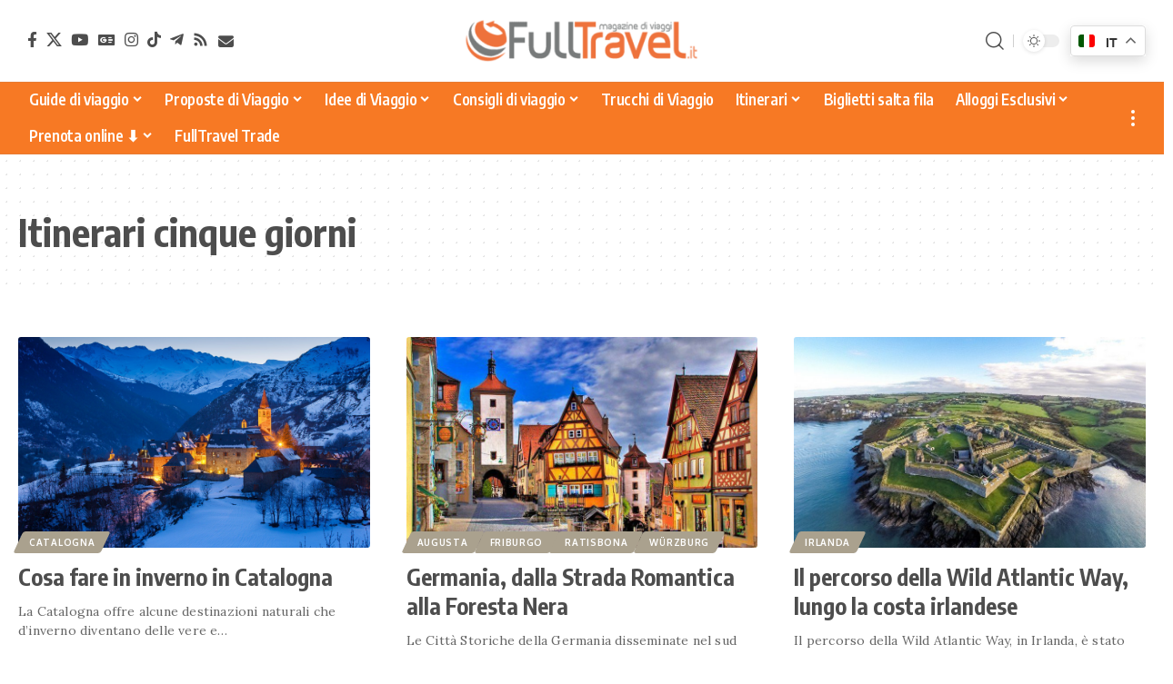

--- FILE ---
content_type: text/html; charset=UTF-8
request_url: https://www.fulltravel.it/itinerari-cinque-giorni/
body_size: 25845
content:
<!DOCTYPE html>
<html lang="it-IT">
<head>
	<meta charset="UTF-8" />
	<meta http-equiv="X-UA-Compatible" content="IE=edge" />
	<meta name="viewport" content="width=device-width, initial-scale=1.0" />
	<link rel="profile" href="https://gmpg.org/xfn/11" />

	<!-- DNS Prefetch / Preconnect -->
	<link rel="dns-prefetch" href="//fonts.googleapis.com">
	<link rel="dns-prefetch" href="//fonts.gstatic.com">
	<link rel="dns-prefetch" href="//www.google-analytics.com">
	<link rel="dns-prefetch" href="//www.googletagmanager.com">
	<link rel="dns-prefetch" href="//pagead2.googlesyndication.com">
	<link rel="dns-prefetch" href="//connect.facebook.net">

	<link rel="preconnect" href="https://fonts.googleapis.com">
	<link rel="preconnect" href="https://fonts.gstatic.com" crossorigin>
	<link rel="preconnect" href="https://www.googletagmanager.com">
	<link rel="preconnect" href="https://pagead2.googlesyndication.com" crossorigin>

	<!-- Google site verification -->
	<meta name="google-site-verification" content="dYLxyJRf-tFR7_mHNA-lFA99FSf14hBYKHvF9Tyl-ug" />
	
	<!-- Google AdSense: annunci automatici -->
<script async src="https://pagead2.googlesyndication.com/pagead/js/adsbygoogle.js?client=ca-pub-3606534273388662"
     crossorigin="anonymous"></script>
<!--script annunci automatici AdSense-->

<!-- Facebook Pixel Code -->
<script>
  !function(f,b,e,v,n,t,s)
  {if(f.fbq)return;n=f.fbq=function(){n.callMethod?
  n.callMethod.apply(n,arguments):n.queue.push(arguments)};
  if(!f._fbq)f._fbq=n;n.push=n;n.loaded=!0;n.version='2.0';
  n.queue=[];t=b.createElement(e);t.async=!0;
  t.src=v;s=b.getElementsByTagName(e)[0];
  s.parentNode.insertBefore(t,s)}(window, document,'script',
  'https://connect.facebook.net/en_US/fbevents.js');
  fbq('init', '2281278142174930');
  fbq('track', 'PageView');
</script>
<noscript><img height="1" width="1" style="display:none"
  src="https://www.facebook.com/tr?id=2281278142174930&ev=PageView&noscript=1"
/></noscript>
<!-- End Facebook Pixel Code -->

<!-- TravelPayouts Link Switcher -->
<script data-noptimize="1" data-cfasync="false" data-wpfc-render="false">
  (function () {
      var script = document.createElement("script");
      script.async = 1;
      script.src = 'https://mn-tz.ltd/Mjc0NzE.js?t=27471';
      document.head.appendChild(script);
  })();
</script>
<!-- End TravelPayouts Link Switcher -->


	<meta name='robots' content='index, follow, max-image-preview:large, max-snippet:-1, max-video-preview:-1' />
<meta name="uri-translation" content="on" /><link rel="preconnect" href="https://fonts.gstatic.com" crossorigin><link rel="preload" as="style" onload="this.onload=null;this.rel='stylesheet'" id="rb-preload-gfonts" href="https://fonts.googleapis.com/css?family=Lora%3A400%2C500%2C600%2C700%2C400italic%2C500italic%2C600italic%2C700italic%7COxygen%3A400%2C700%7CEncode+Sans+Condensed%3A400%2C500%2C600%2C700%2C800&amp;display=swap" crossorigin><noscript><link rel="stylesheet" href="https://fonts.googleapis.com/css?family=Lora%3A400%2C500%2C600%2C700%2C400italic%2C500italic%2C600italic%2C700italic%7COxygen%3A400%2C700%7CEncode+Sans+Condensed%3A400%2C500%2C600%2C700%2C800&amp;display=swap"></noscript><link rel="alternate" hreflang="it" href="https://www.fulltravel.it/itinerari-cinque-giorni/" />
<link rel="alternate" hreflang="en" href="https://www.fulltravel.it/en/itinerari-cinque-giorni/" />
<link rel="alternate" hreflang="fr" href="https://www.fulltravel.it/fr/itinerari-cinque-giorni/" />
<link rel="alternate" hreflang="de" href="https://www.fulltravel.it/de/itinerari-cinque-giorni/" />
<link rel="alternate" hreflang="es" href="https://www.fulltravel.it/es/itinerari-cinque-giorni/" />
<link rel="alternate" hreflang="pt" href="https://www.fulltravel.it/pt/itinerari-cinque-giorni/" />
<link rel="alternate" hreflang="nl" href="https://www.fulltravel.it/nl/itinerari-cinque-giorni/" />
<link rel="alternate" hreflang="ru" href="https://www.fulltravel.it/ru/itinerari-cinque-giorni/" />
<link rel="alternate" hreflang="ja" href="https://www.fulltravel.it/ja/itinerari-cinque-giorni/" />
<link rel="alternate" hreflang="zh-CN" href="https://www.fulltravel.it/zh-CN/itinerari-cinque-giorni/" />

	<!-- This site is optimized with the Yoast SEO plugin v26.8 - https://yoast.com/product/yoast-seo-wordpress/ -->
	<title>Itinerari cinque giorni &#8902; FullTravel.it</title>
	<meta name="description" content="Abbiamo selezionato una serie di itinerari di Itinerari cinque giorni in tutta Italia e nel mondo. Organizza il tuo viaggio con i nostri itinerari." />
	<link rel="canonical" href="https://www.fulltravel.it/itinerari-cinque-giorni/" />
	<meta property="og:locale" content="it_IT" />
	<meta property="og:type" content="article" />
	<meta property="og:title" content="Itinerari cinque giorni &#8902; FullTravel.it" />
	<meta property="og:description" content="Abbiamo selezionato una serie di itinerari di Itinerari cinque giorni in tutta Italia e nel mondo. Organizza il tuo viaggio con i nostri itinerari." />
	<meta property="og:url" content="https://www.fulltravel.it/itinerari-cinque-giorni/" />
	<meta property="og:site_name" content="FullTravel.it" />
	<meta name="twitter:card" content="summary_large_image" />
	<script type="application/ld+json" class="yoast-schema-graph">{"@context":"https://schema.org","@graph":[{"@type":"CollectionPage","@id":"https://www.fulltravel.it/itinerari-cinque-giorni/","url":"https://www.fulltravel.it/itinerari-cinque-giorni/","name":"Itinerari cinque giorni &#8902; FullTravel.it","isPartOf":{"@id":"https://www.fulltravel.it/#website"},"primaryImageOfPage":{"@id":"https://www.fulltravel.it/itinerari-cinque-giorni/#primaryimage"},"image":{"@id":"https://www.fulltravel.it/itinerari-cinque-giorni/#primaryimage"},"thumbnailUrl":"https://www.fulltravel.it/wp-content/uploads/2022/11/Unha-Nuria-Puentes.jpg","description":"Abbiamo selezionato una serie di itinerari di Itinerari cinque giorni in tutta Italia e nel mondo. Organizza il tuo viaggio con i nostri itinerari.","breadcrumb":{"@id":"https://www.fulltravel.it/itinerari-cinque-giorni/#breadcrumb"},"inLanguage":"it-IT"},{"@type":"ImageObject","inLanguage":"it-IT","@id":"https://www.fulltravel.it/itinerari-cinque-giorni/#primaryimage","url":"https://www.fulltravel.it/wp-content/uploads/2022/11/Unha-Nuria-Puentes.jpg","contentUrl":"https://www.fulltravel.it/wp-content/uploads/2022/11/Unha-Nuria-Puentes.jpg","width":1900,"height":1267,"caption":"Unha - Nuria Puentes"},{"@type":"BreadcrumbList","@id":"https://www.fulltravel.it/itinerari-cinque-giorni/#breadcrumb","itemListElement":[{"@type":"ListItem","position":1,"name":"Home","item":"https://www.fulltravel.it/"},{"@type":"ListItem","position":2,"name":"Itinerari cinque giorni"}]},{"@type":"WebSite","@id":"https://www.fulltravel.it/#website","url":"https://www.fulltravel.it/","name":"FullTravel.it","description":"Magazine di viaggi, idee e guide per viaggiatori","publisher":{"@id":"https://www.fulltravel.it/#organization"},"potentialAction":[{"@type":"SearchAction","target":{"@type":"EntryPoint","urlTemplate":"https://www.fulltravel.it/?s={search_term_string}"},"query-input":{"@type":"PropertyValueSpecification","valueRequired":true,"valueName":"search_term_string"}}],"inLanguage":"it-IT"},{"@type":"Organization","@id":"https://www.fulltravel.it/#organization","name":"FullTravel.it","url":"https://www.fulltravel.it/","logo":{"@type":"ImageObject","inLanguage":"it-IT","@id":"https://www.fulltravel.it/#/schema/logo/image/","url":"https://www.fulltravel.it/wp-content/uploads/2021/04/Favicon.png","contentUrl":"https://www.fulltravel.it/wp-content/uploads/2021/04/Favicon.png","width":512,"height":512,"caption":"FullTravel.it"},"image":{"@id":"https://www.fulltravel.it/#/schema/logo/image/"}}]}</script>
	<!-- / Yoast SEO plugin. -->


<link rel="alternate" type="application/rss+xml" title="FullTravel.it &raquo; Feed" href="https://www.fulltravel.it/feed/" />
<link rel="alternate" type="application/rss+xml" title="FullTravel.it &raquo; Feed dei commenti" href="https://www.fulltravel.it/comments/feed/" />
<link rel="alternate" type="application/rss+xml" title="Feed FullTravel.it &raquo; Itinerari cinque giorni Itinerario Durata" href="https://www.fulltravel.it/itinerari-cinque-giorni/feed/" />
<script type="application/ld+json">{
    "@context": "https://schema.org",
    "@type": "Organization",
    "legalName": "FullTravel.it",
    "url": "https://www.fulltravel.it/",
    "logo": "https://www.fulltravel.it/wp-content/uploads/2021/04/cropped-cropped-FullTravel-logo.png",
    "sameAs": [
        "https://www.facebook.com/fulltravel/",
        "https://twitter.com/fulltravelit",
        "http://www.youtube.com/fulltravelit",
        "https://news.google.com/publications/CAAiEPAYwUTre52fj4spzy9K6fQqFAgKIhDwGMFE63udn4-LKc8vSun0?hl=it&gl=IT&ceid=IT%3Ait",
        "https://instagram.com/fulltravel",
        "https://www.tiktok.com/@fulltravel.it",
        "https://t.me/fulltravelbk",
        "https://www.fulltravel.it/feed",
        "https://www.fulltravel.it/newsletter-iscrizione"
    ]
}</script>
<style id='wp-img-auto-sizes-contain-inline-css'>
img:is([sizes=auto i],[sizes^="auto," i]){contain-intrinsic-size:3000px 1500px}
/*# sourceURL=wp-img-auto-sizes-contain-inline-css */
</style>
<link rel='stylesheet' id='structured-content-frontend-css' href='https://www.fulltravel.it/tools/structured-content/dist/blocks.style.build.css?x36961' media='all' />
<link rel='stylesheet' id='fluentform-elementor-widget-css' href='https://www.fulltravel.it/tools/fluentform/assets/css/fluent-forms-elementor-widget.css?x36961' media='all' />
<style id='wp-emoji-styles-inline-css'>

	img.wp-smiley, img.emoji {
		display: inline !important;
		border: none !important;
		box-shadow: none !important;
		height: 1em !important;
		width: 1em !important;
		margin: 0 0.07em !important;
		vertical-align: -0.1em !important;
		background: none !important;
		padding: 0 !important;
	}
/*# sourceURL=wp-emoji-styles-inline-css */
</style>
<link rel='stylesheet' id='wp-block-library-css' href='https://www.fulltravel.it/wp-includes/css/dist/block-library/style.min.css?x36961' media='all' />
<style id='classic-theme-styles-inline-css'>
/*! This file is auto-generated */
.wp-block-button__link{color:#fff;background-color:#32373c;border-radius:9999px;box-shadow:none;text-decoration:none;padding:calc(.667em + 2px) calc(1.333em + 2px);font-size:1.125em}.wp-block-file__button{background:#32373c;color:#fff;text-decoration:none}
/*# sourceURL=/wp-includes/css/classic-themes.min.css */
</style>
<link rel='stylesheet' id='foxiz-elements-css' href='https://www.fulltravel.it/tools/foxiz-core/lib/foxiz-elements/public/style.css?x36961' media='all' />
<style id='global-styles-inline-css'>
:root{--wp--preset--aspect-ratio--square: 1;--wp--preset--aspect-ratio--4-3: 4/3;--wp--preset--aspect-ratio--3-4: 3/4;--wp--preset--aspect-ratio--3-2: 3/2;--wp--preset--aspect-ratio--2-3: 2/3;--wp--preset--aspect-ratio--16-9: 16/9;--wp--preset--aspect-ratio--9-16: 9/16;--wp--preset--color--black: #000000;--wp--preset--color--cyan-bluish-gray: #abb8c3;--wp--preset--color--white: #ffffff;--wp--preset--color--pale-pink: #f78da7;--wp--preset--color--vivid-red: #cf2e2e;--wp--preset--color--luminous-vivid-orange: #ff6900;--wp--preset--color--luminous-vivid-amber: #fcb900;--wp--preset--color--light-green-cyan: #7bdcb5;--wp--preset--color--vivid-green-cyan: #00d084;--wp--preset--color--pale-cyan-blue: #8ed1fc;--wp--preset--color--vivid-cyan-blue: #0693e3;--wp--preset--color--vivid-purple: #9b51e0;--wp--preset--gradient--vivid-cyan-blue-to-vivid-purple: linear-gradient(135deg,rgb(6,147,227) 0%,rgb(155,81,224) 100%);--wp--preset--gradient--light-green-cyan-to-vivid-green-cyan: linear-gradient(135deg,rgb(122,220,180) 0%,rgb(0,208,130) 100%);--wp--preset--gradient--luminous-vivid-amber-to-luminous-vivid-orange: linear-gradient(135deg,rgb(252,185,0) 0%,rgb(255,105,0) 100%);--wp--preset--gradient--luminous-vivid-orange-to-vivid-red: linear-gradient(135deg,rgb(255,105,0) 0%,rgb(207,46,46) 100%);--wp--preset--gradient--very-light-gray-to-cyan-bluish-gray: linear-gradient(135deg,rgb(238,238,238) 0%,rgb(169,184,195) 100%);--wp--preset--gradient--cool-to-warm-spectrum: linear-gradient(135deg,rgb(74,234,220) 0%,rgb(151,120,209) 20%,rgb(207,42,186) 40%,rgb(238,44,130) 60%,rgb(251,105,98) 80%,rgb(254,248,76) 100%);--wp--preset--gradient--blush-light-purple: linear-gradient(135deg,rgb(255,206,236) 0%,rgb(152,150,240) 100%);--wp--preset--gradient--blush-bordeaux: linear-gradient(135deg,rgb(254,205,165) 0%,rgb(254,45,45) 50%,rgb(107,0,62) 100%);--wp--preset--gradient--luminous-dusk: linear-gradient(135deg,rgb(255,203,112) 0%,rgb(199,81,192) 50%,rgb(65,88,208) 100%);--wp--preset--gradient--pale-ocean: linear-gradient(135deg,rgb(255,245,203) 0%,rgb(182,227,212) 50%,rgb(51,167,181) 100%);--wp--preset--gradient--electric-grass: linear-gradient(135deg,rgb(202,248,128) 0%,rgb(113,206,126) 100%);--wp--preset--gradient--midnight: linear-gradient(135deg,rgb(2,3,129) 0%,rgb(40,116,252) 100%);--wp--preset--font-size--small: 13px;--wp--preset--font-size--medium: 20px;--wp--preset--font-size--large: 36px;--wp--preset--font-size--x-large: 42px;--wp--preset--spacing--20: 0.44rem;--wp--preset--spacing--30: 0.67rem;--wp--preset--spacing--40: 1rem;--wp--preset--spacing--50: 1.5rem;--wp--preset--spacing--60: 2.25rem;--wp--preset--spacing--70: 3.38rem;--wp--preset--spacing--80: 5.06rem;--wp--preset--shadow--natural: 6px 6px 9px rgba(0, 0, 0, 0.2);--wp--preset--shadow--deep: 12px 12px 50px rgba(0, 0, 0, 0.4);--wp--preset--shadow--sharp: 6px 6px 0px rgba(0, 0, 0, 0.2);--wp--preset--shadow--outlined: 6px 6px 0px -3px rgb(255, 255, 255), 6px 6px rgb(0, 0, 0);--wp--preset--shadow--crisp: 6px 6px 0px rgb(0, 0, 0);}:where(.is-layout-flex){gap: 0.5em;}:where(.is-layout-grid){gap: 0.5em;}body .is-layout-flex{display: flex;}.is-layout-flex{flex-wrap: wrap;align-items: center;}.is-layout-flex > :is(*, div){margin: 0;}body .is-layout-grid{display: grid;}.is-layout-grid > :is(*, div){margin: 0;}:where(.wp-block-columns.is-layout-flex){gap: 2em;}:where(.wp-block-columns.is-layout-grid){gap: 2em;}:where(.wp-block-post-template.is-layout-flex){gap: 1.25em;}:where(.wp-block-post-template.is-layout-grid){gap: 1.25em;}.has-black-color{color: var(--wp--preset--color--black) !important;}.has-cyan-bluish-gray-color{color: var(--wp--preset--color--cyan-bluish-gray) !important;}.has-white-color{color: var(--wp--preset--color--white) !important;}.has-pale-pink-color{color: var(--wp--preset--color--pale-pink) !important;}.has-vivid-red-color{color: var(--wp--preset--color--vivid-red) !important;}.has-luminous-vivid-orange-color{color: var(--wp--preset--color--luminous-vivid-orange) !important;}.has-luminous-vivid-amber-color{color: var(--wp--preset--color--luminous-vivid-amber) !important;}.has-light-green-cyan-color{color: var(--wp--preset--color--light-green-cyan) !important;}.has-vivid-green-cyan-color{color: var(--wp--preset--color--vivid-green-cyan) !important;}.has-pale-cyan-blue-color{color: var(--wp--preset--color--pale-cyan-blue) !important;}.has-vivid-cyan-blue-color{color: var(--wp--preset--color--vivid-cyan-blue) !important;}.has-vivid-purple-color{color: var(--wp--preset--color--vivid-purple) !important;}.has-black-background-color{background-color: var(--wp--preset--color--black) !important;}.has-cyan-bluish-gray-background-color{background-color: var(--wp--preset--color--cyan-bluish-gray) !important;}.has-white-background-color{background-color: var(--wp--preset--color--white) !important;}.has-pale-pink-background-color{background-color: var(--wp--preset--color--pale-pink) !important;}.has-vivid-red-background-color{background-color: var(--wp--preset--color--vivid-red) !important;}.has-luminous-vivid-orange-background-color{background-color: var(--wp--preset--color--luminous-vivid-orange) !important;}.has-luminous-vivid-amber-background-color{background-color: var(--wp--preset--color--luminous-vivid-amber) !important;}.has-light-green-cyan-background-color{background-color: var(--wp--preset--color--light-green-cyan) !important;}.has-vivid-green-cyan-background-color{background-color: var(--wp--preset--color--vivid-green-cyan) !important;}.has-pale-cyan-blue-background-color{background-color: var(--wp--preset--color--pale-cyan-blue) !important;}.has-vivid-cyan-blue-background-color{background-color: var(--wp--preset--color--vivid-cyan-blue) !important;}.has-vivid-purple-background-color{background-color: var(--wp--preset--color--vivid-purple) !important;}.has-black-border-color{border-color: var(--wp--preset--color--black) !important;}.has-cyan-bluish-gray-border-color{border-color: var(--wp--preset--color--cyan-bluish-gray) !important;}.has-white-border-color{border-color: var(--wp--preset--color--white) !important;}.has-pale-pink-border-color{border-color: var(--wp--preset--color--pale-pink) !important;}.has-vivid-red-border-color{border-color: var(--wp--preset--color--vivid-red) !important;}.has-luminous-vivid-orange-border-color{border-color: var(--wp--preset--color--luminous-vivid-orange) !important;}.has-luminous-vivid-amber-border-color{border-color: var(--wp--preset--color--luminous-vivid-amber) !important;}.has-light-green-cyan-border-color{border-color: var(--wp--preset--color--light-green-cyan) !important;}.has-vivid-green-cyan-border-color{border-color: var(--wp--preset--color--vivid-green-cyan) !important;}.has-pale-cyan-blue-border-color{border-color: var(--wp--preset--color--pale-cyan-blue) !important;}.has-vivid-cyan-blue-border-color{border-color: var(--wp--preset--color--vivid-cyan-blue) !important;}.has-vivid-purple-border-color{border-color: var(--wp--preset--color--vivid-purple) !important;}.has-vivid-cyan-blue-to-vivid-purple-gradient-background{background: var(--wp--preset--gradient--vivid-cyan-blue-to-vivid-purple) !important;}.has-light-green-cyan-to-vivid-green-cyan-gradient-background{background: var(--wp--preset--gradient--light-green-cyan-to-vivid-green-cyan) !important;}.has-luminous-vivid-amber-to-luminous-vivid-orange-gradient-background{background: var(--wp--preset--gradient--luminous-vivid-amber-to-luminous-vivid-orange) !important;}.has-luminous-vivid-orange-to-vivid-red-gradient-background{background: var(--wp--preset--gradient--luminous-vivid-orange-to-vivid-red) !important;}.has-very-light-gray-to-cyan-bluish-gray-gradient-background{background: var(--wp--preset--gradient--very-light-gray-to-cyan-bluish-gray) !important;}.has-cool-to-warm-spectrum-gradient-background{background: var(--wp--preset--gradient--cool-to-warm-spectrum) !important;}.has-blush-light-purple-gradient-background{background: var(--wp--preset--gradient--blush-light-purple) !important;}.has-blush-bordeaux-gradient-background{background: var(--wp--preset--gradient--blush-bordeaux) !important;}.has-luminous-dusk-gradient-background{background: var(--wp--preset--gradient--luminous-dusk) !important;}.has-pale-ocean-gradient-background{background: var(--wp--preset--gradient--pale-ocean) !important;}.has-electric-grass-gradient-background{background: var(--wp--preset--gradient--electric-grass) !important;}.has-midnight-gradient-background{background: var(--wp--preset--gradient--midnight) !important;}.has-small-font-size{font-size: var(--wp--preset--font-size--small) !important;}.has-medium-font-size{font-size: var(--wp--preset--font-size--medium) !important;}.has-large-font-size{font-size: var(--wp--preset--font-size--large) !important;}.has-x-large-font-size{font-size: var(--wp--preset--font-size--x-large) !important;}
:where(.wp-block-post-template.is-layout-flex){gap: 1.25em;}:where(.wp-block-post-template.is-layout-grid){gap: 1.25em;}
:where(.wp-block-term-template.is-layout-flex){gap: 1.25em;}:where(.wp-block-term-template.is-layout-grid){gap: 1.25em;}
:where(.wp-block-columns.is-layout-flex){gap: 2em;}:where(.wp-block-columns.is-layout-grid){gap: 2em;}
:root :where(.wp-block-pullquote){font-size: 1.5em;line-height: 1.6;}
/*# sourceURL=global-styles-inline-css */
</style>
<link rel='stylesheet' id='foxiz-cpt-widget-css' href='https://www.fulltravel.it/tools/foxiz-cpt-widget/assets/foxiz-cpt-widget.css?x36961' media='all' />
<link rel='stylesheet' id='searchandfilter-css' href='https://www.fulltravel.it/tools/search-filter/style.css?x36961' media='all' />
<link rel='stylesheet' id='widgetopts-styles-css' href='https://www.fulltravel.it/tools/widget-options/assets/css/widget-options.css?x36961' media='all' />
<link rel='stylesheet' id='newsletter-css' href='https://www.fulltravel.it/tools/newsletter/style.css?x36961' media='all' />
<link rel='stylesheet' id='foxiz-parent-style-css' href='https://www.fulltravel.it/framework/style.css?x36961' media='all' />
<link rel='stylesheet' id='foxiz-child-style-css' href='https://www.fulltravel.it/wp-content/themes/fulltravel-child/style.css?x36961' media='all' />

<link rel='stylesheet' id='font-awesome-css' href='https://www.fulltravel.it/framework/assets/css/font-awesome.css?x36961' media='all' />
<link rel='stylesheet' id='foxiz-main-css' href='https://www.fulltravel.it/framework/assets/css/main.css?x36961' media='all' />
<style id='foxiz-main-inline-css'>
:root {--body-family:Lora;--body-fweight:400;--body-transform:none;--body-fcolor:#4d4d4d;--body-fsize:17px;--body-fspace:0.01176em;--body-fheight:1.529;--h1-fweight:700;--h1-fsize:42px;--h1-fheight:1.238;--h2-fsize:32px;--h2-fheight:1.250;--h3-fsize:25px;--h3-fheight:1.280;--h4-family:Lora;--h4-fweight:400;--h4-fsize:20px;--h4-fheight:1.400;--h5-fsize:18px;--h5-fheight:1.389;--h6-fsize:16px;--h6-fheight:1.375;--submenu-fsize:15px;--excerpt-family:Lora;--excerpt-fweight:400;--bcrumb-fweight:400;--bcrumb-fsize:15px;}@media (max-width: 1024px) {body {--body-fsize : 17px;}}@media (max-width: 767px) {body {--body-fsize : 17px;}}:root {--g-color :#ec4017;--g-color-90 :#ec4017e6;--review-color :#aaa18e;}[data-theme="dark"].is-hd-4 {--nav-bg: #191c20;--nav-bg-from: #191c20;--nav-bg-to: #191c20;--nav-bg-glass: #191c2011;--nav-bg-glass-from: #191c2011;--nav-bg-glass-to: #191c2011;}.is-hd-5, body.is-hd-5:not(.sticky-on) {--nav-bg: #f77924;--nav-bg-from: #f77924;--nav-bg-to: #f77924;--nav-bg-glass: #f77924bb;--nav-bg-glass-from: #f77924bb;--nav-bg-glass-to: #f77924bb;--nav-color :#ffffff;--nav-color-10 :#ffffff1a;--nav-color-h :#ffe5d1;--nav-color-h-accent :#e64c00;}[data-theme="dark"].is-hd-5, [data-theme="dark"].is-hd-5:not(.sticky-on) {--nav-bg: #191c20;--nav-bg-from: #191c20;--nav-bg-to: #191c20;--nav-bg-glass: #191c2011;--nav-bg-glass-from: #191c2011;--nav-bg-glass-to: #191c2011;}:root {--mbnav-bg: #ffffff;--mbnav-bg-from: #ffffff;--mbnav-bg-to: #ffffff;--mbnav-bg-glass: #ffffffbb;--mbnav-bg-glass-from: #ffffffbb;--mbnav-bg-glass-to: #ffffffbb;--mbnav-color :#434343;}.p-category {--cat-highlight : #aaa18e;--cat-highlight-90 : #aaa18ee6;}:root {--topad-spacing :15px;--hyperlink-line-color :var(--g-color);--mbnav-height :48px;--mlogo-height :42px;--s-content-width : 760px;--max-width-wo-sb : 840px;--qview-height : 42px;--s10-feat-ratio :45%;--s11-feat-ratio :45%;--login-popup-w : 350px;--btn-primary : #aaa18e;--btn-primary-h : #cc5800;--btn-primary-h-90 : #cc5800e6;--dm-dark-color : #ffffff;--dm-dark-bg : #ec4017;}.search-header:before { background-repeat : no-repeat;background-size : cover;background-attachment : scroll;background-position : center center;}[data-theme="dark"] .search-header:before { background-repeat : no-repeat;background-size : cover;background-attachment : scroll;background-position : center center;}.footer-has-bg { background-color : #88888812;}#amp-mobile-version-switcher { display: none; }.btn-ani-3 { --btn-primary : #aaa18e; }[data-theme="dark"].btn-ani-3, .btn-ani-3 .light-scheme { --btn-primary : #aaa18e;--btn-primary-h : #cc5800; }@media (min-width: 1025px) { .grid-container > .sidebar-wrap { flex: 0 0 25%; width: 25%; } .grid-container > .s-ct { flex: 0 0 74.9%; width: 74.9%; } }.p-category.category-id-393, .term-i-393 {--cat-highlight : #ddc399;--cat-highlight-90 : #ddc399e6;}[data-theme="dark"] .p-category.category-id-393,.light-scheme .p-category.category-id-393{--cat-highlight : #ddc399;--cat-highlight-90 : #ddc399e6;}.category-393 .blog-content {--heading-sub-color : #ddc399;}.is-cbox-393 {--cbox-bg : #ddc399e6;}[data-theme="dark"] .is-cbox-393 {--cbox-bg : #ddc399e6;}
/*# sourceURL=foxiz-main-inline-css */
</style>
<link rel='stylesheet' id='foxiz-print-css' href='https://www.fulltravel.it/framework/assets/css/print.css?x36961' media='all' />
<link rel='stylesheet' id='foxiz-style-css' href='https://www.fulltravel.it/wp-content/themes/fulltravel-child/style.css?x36961' media='all' />
<script src="https://www.fulltravel.it/wp-includes/js/jquery/jquery.min.js?x36961" id="jquery-core-js"></script>
<script src="https://www.fulltravel.it/wp-includes/js/jquery/jquery-migrate.min.js?x36961" id="jquery-migrate-js"></script>
<link rel="preload" href="https://www.fulltravel.it/framework/assets/fonts/icons.woff2?ver=2.5.0" as="font" type="font/woff2" crossorigin="anonymous"> <link rel="preload" href="https://www.fulltravel.it/framework/assets/fonts/fa-brands-400.woff2" as="font" type="font/woff2" crossorigin="anonymous"> <link rel="preload" href="https://www.fulltravel.it/framework/assets/fonts/fa-regular-400.woff2" as="font" type="font/woff2" crossorigin="anonymous"> <link rel="https://api.w.org/" href="https://www.fulltravel.it/wp-json/" /><link rel="alternate" title="JSON" type="application/json" href="https://www.fulltravel.it/wp-json/wp/v2/durata/2220" /><link rel="EditURI" type="application/rsd+xml" title="RSD" href="https://www.fulltravel.it/xmlrpc.php?rsd" />
<meta name="generator" content="WordPress 6.9" />
  <script src="https://cdn.onesignal.com/sdks/web/v16/OneSignalSDK.page.js" defer></script>
  <script>
          window.OneSignalDeferred = window.OneSignalDeferred || [];
          OneSignalDeferred.push(async function(OneSignal) {
            await OneSignal.init({
              appId: "e2ea2355-15dc-4190-bebd-fe7c8e836386",
              serviceWorkerOverrideForTypical: true,
              path: "https://www.fulltravel.it/tools/onesignal-free-web-push-notifications/sdk_files/",
              serviceWorkerParam: { scope: "/tools/onesignal-free-web-push-notifications/sdk_files/push/onesignal/" },
              serviceWorkerPath: "OneSignalSDKWorker.js",
            });
          });

          // Unregister the legacy OneSignal service worker to prevent scope conflicts
          if (navigator.serviceWorker) {
            navigator.serviceWorker.getRegistrations().then((registrations) => {
              // Iterate through all registered service workers
              registrations.forEach((registration) => {
                // Check the script URL to identify the specific service worker
                if (registration.active && registration.active.scriptURL.includes('OneSignalSDKWorker.js.php')) {
                  // Unregister the service worker
                  registration.unregister().then((success) => {
                    if (success) {
                      console.log('OneSignalSW: Successfully unregistered:', registration.active.scriptURL);
                    } else {
                      console.log('OneSignalSW: Failed to unregister:', registration.active.scriptURL);
                    }
                  });
                }
              });
            }).catch((error) => {
              console.error('Error fetching service worker registrations:', error);
            });
        }
        </script>
    <script src="https://analytics.ahrefs.com/analytics.js" data-key="5ZLYOL/gVYYmNbhT13ad9w" async></script>
        <script>
      var _paq = window._paq = window._paq || [];
      _paq.push(['trackPageView']);
      _paq.push(['enableLinkTracking']);
      (function() {
        var u="https://matomo.fullpressagency.it/";
        _paq.push(['setTrackerUrl', u+'matomo.php']);
        _paq.push(['setSiteId', '2']);
        var d=document, g=d.createElement('script'), s=d.getElementsByTagName('script')[0];
        g.async=true; g.src=u+'matomo.js'; s.parentNode.insertBefore(g,s);
      })();
    </script>
        <script async defer src="https://widget.getyourguide.com/v2/widget.js"></script>
    <script async defer src="https://widget.getyourguide.com/dist/pa.umd.production.min.js" data-gyg-partner-id="AQZPEN7"></script>
    <meta name="generator" content="Elementor 3.34.1; features: e_font_icon_svg, additional_custom_breakpoints; settings: css_print_method-external, google_font-enabled, font_display-swap">
<script type="application/ld+json">{
    "@context": "https://schema.org",
    "@type": "WebSite",
    "@id": "https://www.fulltravel.it/#website",
    "url": "https://www.fulltravel.it/",
    "name": "FullTravel.it",
    "potentialAction": {
        "@type": "SearchAction",
        "target": "https://www.fulltravel.it/?s={search_term_string}",
        "query-input": "required name=search_term_string"
    }
}</script>
			<style>
				.e-con.e-parent:nth-of-type(n+4):not(.e-lazyloaded):not(.e-no-lazyload),
				.e-con.e-parent:nth-of-type(n+4):not(.e-lazyloaded):not(.e-no-lazyload) * {
					background-image: none !important;
				}
				@media screen and (max-height: 1024px) {
					.e-con.e-parent:nth-of-type(n+3):not(.e-lazyloaded):not(.e-no-lazyload),
					.e-con.e-parent:nth-of-type(n+3):not(.e-lazyloaded):not(.e-no-lazyload) * {
						background-image: none !important;
					}
				}
				@media screen and (max-height: 640px) {
					.e-con.e-parent:nth-of-type(n+2):not(.e-lazyloaded):not(.e-no-lazyload),
					.e-con.e-parent:nth-of-type(n+2):not(.e-lazyloaded):not(.e-no-lazyload) * {
						background-image: none !important;
					}
				}
			</style>
			<script type="application/ld+json">{"@context":"http://schema.org","@type":"BreadcrumbList","itemListElement":[{"@type":"ListItem","position":3,"item":{"@id":"https://www.fulltravel.it/itinerari-cinque-giorni/?post_type=guide-turistiche","name":"Itinerari cinque giorni"}},{"@type":"ListItem","position":2,"item":{"@id":"https://www.fulltravel.it/guide-turistiche/","name":"Guide turistiche"}},{"@type":"ListItem","position":1,"item":{"@id":"https://www.fulltravel.it","name":"FullTravel.it"}}]}</script>
<link rel="icon" href="https://www.fulltravel.it/wp-content/uploads/2021/04/cropped-Favicon-1-32x32.png?x36961" sizes="32x32" />
<link rel="icon" href="https://www.fulltravel.it/wp-content/uploads/2021/04/cropped-Favicon-1-192x192.png?x36961" sizes="192x192" />
<link rel="apple-touch-icon" href="https://www.fulltravel.it/wp-content/uploads/2021/04/cropped-Favicon-1-180x180.png?x36961" />
<meta name="msapplication-TileImage" content="https://www.fulltravel.it/wp-content/uploads/2021/04/cropped-Favicon-1-270x270.png" />
<style>
            a.newsletter-facebook-button, a.newsletter-facebook-button:visited, a.newsletter-facebook-button:hover {
            /*display: inline-block;*/
            background-color: #3B5998;
            border-radius: 3px!important;
            color: #fff!important;
            text-decoration: none;
            font-size: 14px;
            padding: 7px!important;
            line-height: normal;
            margin: 0;
            border: 0;
            text-align: center;
            }
            </style>
<!-- BEGIN Analytics Insights v6.3.12 - https://wordpress.org/plugins/analytics-insights/ -->
<script async src="https://www.googletagmanager.com/gtag/js?id=G-ENTZFPVM5D"></script>
<script>
  window.dataLayer = window.dataLayer || [];
  function gtag(){dataLayer.push(arguments);}
  gtag('js', new Date());
  gtag('config', 'G-ENTZFPVM5D');
  if (window.performance) {
    var timeSincePageLoad = Math.round(performance.now());
    gtag('event', 'timing_complete', {
      'name': 'load',
      'value': timeSincePageLoad,
      'event_category': 'JS Dependencies'
    });
  }
</script>
<!-- END Analytics Insights -->
		<style id="wp-custom-css">
			/* Nasconde visivamente il reCAPTCHA standard */
div.grecaptcha-badge,
.grecaptcha-badge {
  visibility: hidden !important;
  opacity: 0 !important;
  height: 0 !important;
  width: 0 !important;
  pointer-events: none !important;
}
/* --- Personalizzazione blockquote FullTravel --- */
blockquote {
  font-family: Georgia, serif; /* o altro font elegante */
  font-style: italic;
  font-weight: 400;
  color: #444;
  background-color: #f8f8f8;
  border-left: 4px solid #e26d5c;
  padding: 1.2rem 1.5rem;
  margin: 2rem 0;
  line-height: 1.6;
  position: relative;
}
blockquote p {
  margin: 0;
  font-size: 1.1em;
}

/* box attrazioni nei cornestone e guide */
.attrazioni-box {
  display: flex;
  flex-wrap: wrap;
  gap: 1rem;
  margin-top: 1rem;
}
.attrazione {
  flex: 1 1 calc(50% - 1rem);
  border: 1px solid #ccc;
  border-radius: 10px;
  padding: 1rem;
  background: #f9f9f9;
  box-shadow: 0 2px 6px rgba(0,0,0,0.05);
}
.attrazione h3 {
  font-size: 1.1rem;
  margin: 0 0 0.5rem 0;
}
.attrazione p {
  margin: 0.2rem 0;
  font-size: 0.95rem;
}
@media (max-width: 600px) {
  .attrazione {
    flex: 1 1 100%;
  }
}
@media (min-width: 900px) {
  .attrazioni-box {
    display: grid;
    grid-template-columns: repeat(2, 1fr);
    gap: 1rem;
  }
}
@media (min-width: 1200px) {
  .attrazioni-box {
    grid-template-columns: repeat(3, 1fr);
 margin-bottom: 30px;
  }
}
.attrazione:nth-child(odd) {
  border-left: 4px solid #28a745; /* verde per Roma */
}
.attrazione:nth-child(even) {
  border-left: 4px solid #007bff; /* blu per Napoli */
}

.taxonomy-description:not(.e-taxonomy-description) {
    max-width: 100% !important;
    text-align: left;
}


/* Affiliate AI */
.ft-disclaimer-affiliazioni {
  margin-top: 16px;
  padding: 14px 18px;
  background: #f8f8f8;
  border-left: 4px solid #c00;
  font-size: 0.95rem;
  font-style: normal;
}
.ft-disclaimer-affiliazioni strong {
  font-weight: 600;
}




		</style>
		</head>
<body class="archive tax-durata term-itinerari-cinque-giorni term-2220 wp-custom-logo wp-embed-responsive wp-theme-foxiz wp-child-theme-fulltravel-child personalized-all elementor-default elementor-kit-231164 menu-ani-2 hover-ani-2 btn-ani-1 btn-transform-1 is-rm-1 lmeta-dot loader-1 dark-sw-1 mtax-1 menu-glass-effect toc-smooth is-hd-5 is-backtop  is-mstick is-smart-sticky is-cmode" data-theme="default">
<div class="site-outer">
			<div id="site-header" class="header-wrap rb-section header-5 header-fw style-tb-border has-quick-menu">
						<div class="logo-sec">
				<div class="logo-sec-inner rb-container edge-padding">
					<div class="logo-sec-left">
									<div class="header-social-list wnav-holder"><a class="social-link-facebook" aria-label="Facebook" data-title="Facebook" href="https://www.facebook.com/fulltravel/" target="_blank" rel="noopener nofollow"><i class="rbi rbi-facebook" aria-hidden="true"></i></a><a class="social-link-twitter" aria-label="X" data-title="X" href="https://twitter.com/fulltravelit" target="_blank" rel="noopener nofollow"><i class="rbi rbi-twitter" aria-hidden="true"></i></a><a class="social-link-youtube" aria-label="YouTube" data-title="YouTube" href="http://www.youtube.com/fulltravelit" target="_blank" rel="noopener nofollow"><i class="rbi rbi-youtube" aria-hidden="true"></i></a><a class="social-link-google-news" aria-label="Google News" data-title="Google News" href="https://news.google.com/publications/CAAiEPAYwUTre52fj4spzy9K6fQqFAgKIhDwGMFE63udn4-LKc8vSun0?hl=it&#038;gl=IT&#038;ceid=IT%3Ait" target="_blank" rel="noopener nofollow"><i class="rbi rbi-gnews" aria-hidden="true"></i></a><a class="social-link-instagram" aria-label="Instagram" data-title="Instagram" href="https://instagram.com/fulltravel" target="_blank" rel="noopener nofollow"><i class="rbi rbi-instagram" aria-hidden="true"></i></a><a class="social-link-tiktok" aria-label="TikTok" data-title="TikTok" href="https://www.tiktok.com/@fulltravel.it" target="_blank" rel="noopener nofollow"><i class="rbi rbi-tiktok" aria-hidden="true"></i></a><a class="social-link-telegram" aria-label="Telegram" data-title="Telegram" href="https://t.me/fulltravelbk" target="_blank" rel="noopener nofollow"><i class="rbi rbi-telegram" aria-hidden="true"></i></a><a class="social-link-rss" aria-label="Rss" data-title="Rss" href="https://www.fulltravel.it/feed" target="_blank" rel="noopener nofollow"><i class="rbi rbi-rss" aria-hidden="true"></i></a><a class="social-link-custom social-link-1 social-link-Newsletter" data-title="Newsletter" aria-label="Newsletter" href="https://www.fulltravel.it/newsletter-iscrizione" target="_blank" rel="noopener nofollow"><i class="fas fa-envelope" aria-hidden="true"></i></a></div>
							</div>
					<div class="logo-sec-center">		<div class="logo-wrap is-image-logo site-branding">
			<a href="https://www.fulltravel.it/" class="logo" title="FullTravel.it">
				<img fetchpriority="high" class="logo-default" data-mode="default" height="70" width="300" src="https://www.fulltravel.it/wp-content/uploads/2021/04/cropped-cropped-FullTravel-logo.png?x36961" alt="FullTravel.it" decoding="async" loading="eager" fetchpriority="high"><img fetchpriority="high" class="logo-dark" data-mode="dark" height="70" width="300" src="https://www.fulltravel.it/wp-content/uploads/2021/04/cropped-cropped-FullTravel-logo.png?x36961" alt="FullTravel.it" decoding="async" loading="eager" fetchpriority="high"><img fetchpriority="high" class="logo-transparent" height="63" width="280" src="https://www.fulltravel.it/wp-content/uploads/2025/07/logo-fulltravel-2019-rettangolo-bianco-280.png?x36961" alt="FullTravel.it" decoding="async" loading="eager" fetchpriority="high">			</a>
		</div>
		</div>
					<div class="logo-sec-right">
						<div class="navbar-right">
									<div class="wnav-holder w-header-search header-dropdown-outer">
			<a href="#" role="button" data-title="Cerca" class="icon-holder header-element search-btn search-trigger" aria-label="Cerca">
				<i class="rbi rbi-search wnav-icon" aria-hidden="true"></i>							</a>
							<div class="header-dropdown">
					<div class="header-search-form is-icon-layout">
						<form method="get" action="https://www.fulltravel.it/" class="rb-search-form live-search-form"  data-search="post" data-limit="0" data-follow="0" data-tax="category" data-dsource="0"  data-ptype=""><div class="search-form-inner"><span class="search-icon"><i class="rbi rbi-search" aria-hidden="true"></i></span><span class="search-text"><input type="text" class="field" placeholder="Cerca una destinazione, un consiglio o un itinerario…" value="" name="s"/></span><span class="rb-search-submit"><input type="submit" value="Cerca"/><i class="rbi rbi-cright" aria-hidden="true"></i></span><span class="live-search-animation rb-loader"></span></div><div class="live-search-response"></div></form>					</div>
				</div>
					</div>
				<div class="dark-mode-toggle-wrap">
			<div class="dark-mode-toggle">
                <span class="dark-mode-slide">
                    <i class="dark-mode-slide-btn mode-icon-dark" data-title="Passa alla luce"><svg class="svg-icon svg-mode-dark" aria-hidden="true" role="img" focusable="false" xmlns="http://www.w3.org/2000/svg" viewBox="0 0 1024 1024"><path fill="currentColor" d="M968.172 426.83c-2.349-12.673-13.274-21.954-26.16-22.226-12.876-0.22-24.192 8.54-27.070 21.102-27.658 120.526-133.48 204.706-257.334 204.706-145.582 0-264.022-118.44-264.022-264.020 0-123.86 84.18-229.676 204.71-257.33 12.558-2.88 21.374-14.182 21.102-27.066s-9.548-23.81-22.22-26.162c-27.996-5.196-56.654-7.834-85.176-7.834-123.938 0-240.458 48.266-328.098 135.904-87.638 87.638-135.902 204.158-135.902 328.096s48.264 240.458 135.902 328.096c87.64 87.638 204.16 135.904 328.098 135.904s240.458-48.266 328.098-135.904c87.638-87.638 135.902-204.158 135.902-328.096 0-28.498-2.638-57.152-7.828-85.17z"></path></svg></i>
                    <i class="dark-mode-slide-btn mode-icon-default" data-title="Passa a Scuro"><svg class="svg-icon svg-mode-light" aria-hidden="true" role="img" focusable="false" xmlns="http://www.w3.org/2000/svg" viewBox="0 0 232.447 232.447"><path fill="currentColor" d="M116.211,194.8c-4.143,0-7.5,3.357-7.5,7.5v22.643c0,4.143,3.357,7.5,7.5,7.5s7.5-3.357,7.5-7.5V202.3 C123.711,198.157,120.354,194.8,116.211,194.8z" /><path fill="currentColor" d="M116.211,37.645c4.143,0,7.5-3.357,7.5-7.5V7.505c0-4.143-3.357-7.5-7.5-7.5s-7.5,3.357-7.5,7.5v22.641 C108.711,34.288,112.068,37.645,116.211,37.645z" /><path fill="currentColor" d="M50.054,171.78l-16.016,16.008c-2.93,2.929-2.931,7.677-0.003,10.606c1.465,1.466,3.385,2.198,5.305,2.198 c1.919,0,3.838-0.731,5.302-2.195l16.016-16.008c2.93-2.929,2.931-7.677,0.003-10.606C57.731,168.852,52.982,168.851,50.054,171.78 z" /><path fill="currentColor" d="M177.083,62.852c1.919,0,3.838-0.731,5.302-2.195L198.4,44.649c2.93-2.929,2.931-7.677,0.003-10.606 c-2.93-2.932-7.679-2.931-10.607-0.003l-16.016,16.008c-2.93,2.929-2.931,7.677-0.003,10.607 C173.243,62.12,175.163,62.852,177.083,62.852z" /><path fill="currentColor" d="M37.645,116.224c0-4.143-3.357-7.5-7.5-7.5H7.5c-4.143,0-7.5,3.357-7.5,7.5s3.357,7.5,7.5,7.5h22.645 C34.287,123.724,37.645,120.366,37.645,116.224z" /><path fill="currentColor" d="M224.947,108.724h-22.652c-4.143,0-7.5,3.357-7.5,7.5s3.357,7.5,7.5,7.5h22.652c4.143,0,7.5-3.357,7.5-7.5 S229.09,108.724,224.947,108.724z" /><path fill="currentColor" d="M50.052,60.655c1.465,1.465,3.384,2.197,5.304,2.197c1.919,0,3.839-0.732,5.303-2.196c2.93-2.929,2.93-7.678,0.001-10.606 L44.652,34.042c-2.93-2.93-7.679-2.929-10.606-0.001c-2.93,2.929-2.93,7.678-0.001,10.606L50.052,60.655z" /><path fill="currentColor" d="M182.395,171.782c-2.93-2.929-7.679-2.93-10.606-0.001c-2.93,2.929-2.93,7.678-0.001,10.607l16.007,16.008 c1.465,1.465,3.384,2.197,5.304,2.197c1.919,0,3.839-0.732,5.303-2.196c2.93-2.929,2.93-7.678,0.001-10.607L182.395,171.782z" /><path fill="currentColor" d="M116.22,48.7c-37.232,0-67.523,30.291-67.523,67.523s30.291,67.523,67.523,67.523s67.522-30.291,67.522-67.523 S153.452,48.7,116.22,48.7z M116.22,168.747c-28.962,0-52.523-23.561-52.523-52.523S87.258,63.7,116.22,63.7 c28.961,0,52.522,23.562,52.522,52.523S145.181,168.747,116.22,168.747z" /></svg></i>
                </span>
			</div>
		</div>
								</div>
					</div>
				</div>
			</div>
			<div id="navbar-outer" class="navbar-outer">
				<div id="sticky-holder" class="sticky-holder">
					<div class="navbar-wrap">
						<div class="rb-container edge-padding">
							<div class="navbar-inner">
								<div class="navbar-center">
											<nav id="site-navigation" class="main-menu-wrap" aria-label="menu principale"><ul id="menu-menu-ftr" class="main-menu rb-menu large-menu" itemscope itemtype="https://www.schema.org/SiteNavigationElement"><li id="menu-item-216473" class="menu-item menu-item-type-custom menu-item-object-custom menu-item-has-children menu-item-216473"><a title="Guide di viaggio" href="https://www.fulltravel.it/guide-turistiche"><span>Guide di viaggio</span></a>
<ul class="sub-menu">
	<li id="menu-item-216611" class="menu-item menu-item-type-taxonomy menu-item-object-tema-guide menu-item-216611"><a href="https://www.fulltravel.it/capitali/"><span>Capitali</span></a></li>
	<li id="menu-item-216610" class="menu-item menu-item-type-taxonomy menu-item-object-tema-guide menu-item-216610"><a href="https://www.fulltravel.it/citta-darte/"><span>Città D&#8217;Arte</span></a></li>
	<li id="menu-item-216614" class="menu-item menu-item-type-taxonomy menu-item-object-tema-guide menu-item-216614"><a href="https://www.fulltravel.it/borghi/"><span>Borghi</span></a></li>
	<li id="menu-item-216609" class="menu-item menu-item-type-taxonomy menu-item-object-tema-guide menu-item-216609"><a href="https://www.fulltravel.it/mete/"><span>Mete e destinazioni</span></a></li>
	<li id="menu-item-216612" class="menu-item menu-item-type-taxonomy menu-item-object-tema-guide menu-item-216612"><a href="https://www.fulltravel.it/citta-mare/"><span>Città di Mare</span></a></li>
	<li id="menu-item-229906" class="menu-item menu-item-type-custom menu-item-object-custom menu-item-229906"><a target="_blank" rel="noopener" href="https://www.fulltravel.it/irlanda"><span>Irlanda</span></a></li>
	<li id="menu-item-216613" class="menu-item menu-item-type-taxonomy menu-item-object-tema-guide menu-item-216613"><a href="https://www.fulltravel.it/unesco/"><span>Patrimonio Unesco</span></a></li>
</ul>
</li>
<li id="menu-item-216594" class="menu-item menu-item-type-taxonomy menu-item-object-tip_articoli menu-item-has-children menu-item-216594"><a title="Proposte di Viaggio" href="https://www.fulltravel.it/proposte-viaggio/"><span>Proposte di Viaggio</span></a>
<ul class="sub-menu">
	<li id="menu-item-230360" class="menu-item menu-item-type-post_type menu-item-object-page menu-item-230360"><a href="https://www.fulltravel.it/offerte-viaggi/"><span>Offerte di viaggio</span></a></li>
	<li id="menu-item-216595" class="menu-item menu-item-type-taxonomy menu-item-object-tip_articoli menu-item-216595"><a href="https://www.fulltravel.it/benessere/"><span>Benessere</span></a></li>
	<li id="menu-item-216596" class="menu-item menu-item-type-taxonomy menu-item-object-tip_articoli menu-item-216596"><a href="https://www.fulltravel.it/enogastronomia/"><span>Enogastronomia</span></a></li>
	<li id="menu-item-216598" class="menu-item menu-item-type-taxonomy menu-item-object-tip_articoli menu-item-216598"><a href="https://www.fulltravel.it/vacanze-famiglia/"><span>Vacanze famiglia</span></a></li>
	<li id="menu-item-216600" class="menu-item menu-item-type-taxonomy menu-item-object-tip_articoli menu-item-216600"><a href="https://www.fulltravel.it/viaggi-di-nozze/"><span>Viaggi di nozze</span></a></li>
	<li id="menu-item-217581" class="menu-item menu-item-type-taxonomy menu-item-object-tip_articoli menu-item-217581"><a title="Mostre ed Eventi" href="https://www.fulltravel.it/mostre-eventi/"><span>Mostre ed Eventi</span></a></li>
	<li id="menu-item-216608" class="menu-item menu-item-type-taxonomy menu-item-object-tip_articoli menu-item-216608"><a href="https://www.fulltravel.it/weekend/"><span>Weekend</span></a></li>
</ul>
</li>
<li id="menu-item-216616" class="menu-item menu-item-type-taxonomy menu-item-object-tip_articoli menu-item-has-children menu-item-216616"><a title="Idee di Viaggio" href="https://www.fulltravel.it/idee-di-viaggio/"><span>Idee di Viaggio</span></a>
<ul class="sub-menu">
	<li id="menu-item-216618" class="menu-item menu-item-type-taxonomy menu-item-object-tip_articoli menu-item-216618"><a href="https://www.fulltravel.it/posti-insoliti/"><span>Posti insoliti</span></a></li>
	<li id="menu-item-216617" class="menu-item menu-item-type-taxonomy menu-item-object-post_tag menu-item-216617"><a href="https://www.fulltravel.it/vacanze/posti-da-visitare/"><span>Posti da visitare</span></a></li>
</ul>
</li>
<li id="menu-item-216629" class="menu-item menu-item-type-taxonomy menu-item-object-tip_articoli menu-item-has-children menu-item-216629"><a title="Consigli di viaggio" href="https://www.fulltravel.it/consigli-di-viaggio/"><span>Consigli di viaggio</span></a>
<ul class="sub-menu">
	<li id="menu-item-229276" class="menu-item menu-item-type-taxonomy menu-item-object-tip_articoli menu-item-229276"><a href="https://www.fulltravel.it/voli/"><span>Voli e Compagnie aeree</span></a></li>
	<li id="menu-item-217224" class="menu-item menu-item-type-taxonomy menu-item-object-post_tag menu-item-has-children menu-item-217224"><a href="https://www.fulltravel.it/vacanze/bagagli/"><span>Bagagli</span></a>
	<ul class="sub-menu">
		<li id="menu-item-217225" class="menu-item menu-item-type-taxonomy menu-item-object-post_tag menu-item-217225"><a href="https://www.fulltravel.it/vacanze/bagaglio-a-mano/"><span>Bagaglio a mano</span></a></li>
		<li id="menu-item-217226" class="menu-item menu-item-type-taxonomy menu-item-object-post_tag menu-item-217226"><a href="https://www.fulltravel.it/vacanze/bagaglio-da-stiva/"><span>Bagaglio da stiva</span></a></li>
	</ul>
</li>
	<li id="menu-item-217228" class="menu-item menu-item-type-taxonomy menu-item-object-post_tag menu-item-217228"><a href="https://www.fulltravel.it/vacanze/check-in/"><span>Check-in</span></a></li>
</ul>
</li>
<li id="menu-item-230049" class="menu-item menu-item-type-taxonomy menu-item-object-tip_articoli menu-item-230049"><a href="https://www.fulltravel.it/trucchi-di-viaggio/"><span>Trucchi di Viaggio</span></a></li>
<li id="menu-item-216619" class="menu-item menu-item-type-taxonomy menu-item-object-tipo_guida current-menu-ancestor menu-item-has-children menu-item-216619"><a title="Itinerari di Viaggio" href="https://www.fulltravel.it/itinerari/"><span>Itinerari</span></a>
<ul class="sub-menu">
	<li id="menu-item-231128" class="menu-item menu-item-type-custom menu-item-object-custom current-menu-ancestor current-menu-parent menu-item-has-children menu-item-231128"><a href="#"><span>Durata</span></a>
	<ul class="sub-menu">
		<li id="menu-item-231126" class="menu-item menu-item-type-taxonomy menu-item-object-durata menu-item-231126"><a href="https://www.fulltravel.it/itinerari-un-giorno/"><span>Itinerari un giorno</span></a></li>
		<li id="menu-item-231121" class="menu-item menu-item-type-taxonomy menu-item-object-durata menu-item-231121"><a href="https://www.fulltravel.it/itinerari-due-giorni/"><span>Itinerari due giorni</span></a></li>
		<li id="menu-item-231125" class="menu-item menu-item-type-taxonomy menu-item-object-durata menu-item-231125"><a href="https://www.fulltravel.it/itinerari-tre-giorni/"><span>Itinerari tre giorni</span></a></li>
		<li id="menu-item-231123" class="menu-item menu-item-type-taxonomy menu-item-object-durata menu-item-231123"><a href="https://www.fulltravel.it/itinerari-quattro-giorni/"><span>Itinerari quattro giorni</span></a></li>
		<li id="menu-item-231120" class="menu-item menu-item-type-taxonomy menu-item-object-durata current-menu-item menu-item-231120"><a href="https://www.fulltravel.it/itinerari-cinque-giorni/" aria-current="page"><span>Itinerari cinque giorni</span></a></li>
		<li id="menu-item-231124" class="menu-item menu-item-type-taxonomy menu-item-object-durata menu-item-231124"><a href="https://www.fulltravel.it/itinerari-sei-giorni/"><span>Itinerari sei giorni</span></a></li>
		<li id="menu-item-231127" class="menu-item menu-item-type-taxonomy menu-item-object-durata menu-item-231127"><a href="https://www.fulltravel.it/itinerari-una-settimana/"><span>Itinerari una settimana</span></a></li>
		<li id="menu-item-231122" class="menu-item menu-item-type-taxonomy menu-item-object-durata menu-item-231122"><a href="https://www.fulltravel.it/itinerari-due-settimane/"><span>Itinerari due settimane</span></a></li>
	</ul>
</li>
	<li id="menu-item-231129" class="menu-item menu-item-type-custom menu-item-object-custom menu-item-has-children menu-item-231129"><a href="#"><span>Tipologia</span></a>
	<ul class="sub-menu">
		<li id="menu-item-231118" class="menu-item menu-item-type-taxonomy menu-item-object-tipo menu-item-231118"><a href="https://www.fulltravel.it/itinerari-in-auto-e-moto/"><span>Itinerari in auto e moto</span></a></li>
		<li id="menu-item-231116" class="menu-item menu-item-type-taxonomy menu-item-object-tipo menu-item-231116"><a href="https://www.fulltravel.it/itinerari-a-piedi/"><span>Itinerari a piedi</span></a></li>
		<li id="menu-item-231119" class="menu-item menu-item-type-taxonomy menu-item-object-tipo menu-item-231119"><a href="https://www.fulltravel.it/itinerari-in-bici/"><span>Itinerari in bici</span></a></li>
		<li id="menu-item-231117" class="menu-item menu-item-type-taxonomy menu-item-object-tipo menu-item-231117"><a href="https://www.fulltravel.it/itinerari-dello-spirito/"><span>Itinerari dello spirito</span></a></li>
	</ul>
</li>
</ul>
</li>
<li id="menu-item-221815" class="menu-item menu-item-type-taxonomy menu-item-object-post_tag menu-item-221815"><a title="Biglietti salta fila delle maggiori attrazioni" href="https://www.fulltravel.it/vacanze/biglietti-salta-fila/"><span>Biglietti salta fila</span></a></li>
<li id="menu-item-230792" class="menu-item menu-item-type-custom menu-item-object-custom menu-item-has-children menu-item-230792"><a href="https://www.fulltravel.it/alloggi-esclusivi"><span>Alloggi Esclusivi</span></a>
<ul class="sub-menu">
	<li id="menu-item-234670" class="menu-item menu-item-type-post_type menu-item-object-page menu-item-234670"><a title="Candida il tuo Alloggio X" href="https://www.fulltravel.it/alloggi-x/"><span>Candida il tuo Alloggio X</span></a></li>
</ul>
</li>
<li id="menu-item-234209" class="menu-item menu-item-type-custom menu-item-object-custom menu-item-has-children menu-item-234209"><a target="_blank" rel="noopener" href="https://www.fulltravel.it/booking"><span>Prenota online ⬇️</span></a>
<ul class="sub-menu">
	<li id="menu-item-234210" class="menu-item menu-item-type-custom menu-item-object-custom menu-item-234210"><a target="_blank" rel="noopener" href="https://www.fulltravel.it/booking/hotel/"><span>Hotel</span></a></li>
	<li id="menu-item-234211" class="menu-item menu-item-type-custom menu-item-object-custom menu-item-234211"><a target="_blank" rel="noopener" href="https://www.fulltravel.it/booking/voli/"><span>Voli</span></a></li>
	<li id="menu-item-234212" class="menu-item menu-item-type-custom menu-item-object-custom menu-item-234212"><a target="_blank" rel="noopener" href="https://www.fulltravel.it/booking/volo-hotel/"><span>Volo + Hotel</span></a></li>
	<li id="menu-item-234213" class="menu-item menu-item-type-custom menu-item-object-custom menu-item-234213"><a target="_blank" rel="noopener" href="https://www.fulltravel.it/booking/treni-bus/"><span>Treni/Bus</span></a></li>
	<li id="menu-item-234214" class="menu-item menu-item-type-custom menu-item-object-custom menu-item-234214"><a target="_blank" rel="noopener" href="https://www.fulltravel.it/booking/vacanze/"><span>Viaggi/Vacanze</span></a></li>
	<li id="menu-item-234215" class="menu-item menu-item-type-custom menu-item-object-custom menu-item-234215"><a target="_blank" rel="noopener" href="https://www.fulltravel.it/booking/noleggio-auto/"><span>Noleggio Auto</span></a></li>
	<li id="menu-item-234216" class="menu-item menu-item-type-custom menu-item-object-custom menu-item-234216"><a target="_blank" rel="noopener" href="https://www.fulltravel.it/booking/transfer/"><span>Transfer</span></a></li>
	<li id="menu-item-234217" class="menu-item menu-item-type-custom menu-item-object-custom menu-item-234217"><a target="_blank" rel="noopener" href="https://www.fulltravel.it/booking/attivita"><span>Esperienze</span></a></li>
</ul>
</li>
<li id="menu-item-234218" class="menu-item menu-item-type-custom menu-item-object-custom menu-item-234218"><a href="https://www.fulltravel.it/trade"><span>FullTravel Trade</span></a></li>
</ul></nav>
				<div class="more-section-outer menu-has-child-flex menu-has-child-mega-columns layout-col-3">
			<a class="more-trigger icon-holder" href="#" rel="nofollow" role="button" data-title="Altro" aria-label="più">
				<span class="dots-icon"><span></span><span></span><span></span></span> </a>
			<div id="rb-more" class="more-section flex-dropdown">
				<div class="more-section-inner">
					<div class="more-content">
								<div class="header-search-form is-form-layout">
							<span class="h5">Cerca</span>
			<form method="get" action="https://www.fulltravel.it/" class="rb-search-form live-search-form"  data-search="post" data-limit="0" data-follow="0" data-tax="category" data-dsource="0"  data-ptype=""><div class="search-form-inner"><span class="search-icon"><i class="rbi rbi-search" aria-hidden="true"></i></span><span class="search-text"><input type="text" class="field" placeholder="Cerca una destinazione, un consiglio o un itinerario…" value="" name="s"/></span><span class="rb-search-submit"><input type="submit" value="Cerca"/><i class="rbi rbi-cright" aria-hidden="true"></i></span><span class="live-search-animation rb-loader"></span></div><div class="live-search-response"></div></form>		</div>
									<div class="mega-columns">
								<div class="widget more-col"><div id="nav_menu-8" class="widget rb-section clearfix widget_nav_menu"><div class="block-h widget-heading heading-layout-10"><div class="heading-inner"><h5 class="heading-title"><span>DESTINAZIONI</span></h5></div></div><div class="menu-top-guide-ftr-container"><ul id="menu-top-guide-ftr-1" class="menu"><li class="menu-item menu-item-type-post_type menu-item-object-guide-turistiche menu-item-216404"><a href="https://www.fulltravel.it/cosa-vedere/madrid/"><span>Madrid</span></a></li>
<li class="menu-item menu-item-type-post_type menu-item-object-guide-turistiche menu-item-216405"><a href="https://www.fulltravel.it/cosa-vedere/roma/"><span>Roma</span></a></li>
<li class="menu-item menu-item-type-post_type menu-item-object-guide-turistiche menu-item-216406"><a href="https://www.fulltravel.it/cosa-vedere/londra/"><span>Londra</span></a></li>
<li class="menu-item menu-item-type-post_type menu-item-object-guide-turistiche menu-item-216407"><a href="https://www.fulltravel.it/cosa-vedere/berlino/"><span>Berlino</span></a></li>
<li class="menu-item menu-item-type-post_type menu-item-object-guide-turistiche menu-item-216408"><a href="https://www.fulltravel.it/cosa-vedere/napoli/"><span>Napoli</span></a></li>
<li class="menu-item menu-item-type-post_type menu-item-object-guide-turistiche menu-item-216409"><a href="https://www.fulltravel.it/cosa-vedere/parigi/"><span>Parigi</span></a></li>
<li class="menu-item menu-item-type-post_type menu-item-object-guide-turistiche menu-item-216410"><a href="https://www.fulltravel.it/cosa-vedere/praga/"><span>Praga</span></a></li>
<li class="menu-item menu-item-type-post_type menu-item-object-guide-turistiche menu-item-216411"><a href="https://www.fulltravel.it/cosa-vedere/stoccolma/"><span>Stoccolma</span></a></li>
<li class="menu-item menu-item-type-post_type menu-item-object-guide-turistiche menu-item-216412"><a href="https://www.fulltravel.it/cosa-vedere/budapest/"><span>Budapest</span></a></li>
<li class="menu-item menu-item-type-post_type menu-item-object-guide-turistiche menu-item-216413"><a href="https://www.fulltravel.it/cosa-vedere/milano/"><span>Milano</span></a></li>
<li class="menu-item menu-item-type-post_type menu-item-object-guide-turistiche menu-item-216414"><a href="https://www.fulltravel.it/cosa-vedere/boston/"><span>Boston</span></a></li>
<li class="menu-item menu-item-type-post_type menu-item-object-guide-turistiche menu-item-216415"><a href="https://www.fulltravel.it/cosa-vedere/vienna/"><span>Vienna</span></a></li>
<li class="menu-item menu-item-type-post_type menu-item-object-guide-turistiche menu-item-216416"><a href="https://www.fulltravel.it/cosa-vedere/dublino/"><span>Dublino</span></a></li>
<li class="menu-item menu-item-type-post_type menu-item-object-guide-turistiche menu-item-216417"><a href="https://www.fulltravel.it/cosa-vedere/palermo/"><span>Palermo</span></a></li>
<li class="menu-item menu-item-type-post_type menu-item-object-guide-turistiche menu-item-216418"><a href="https://www.fulltravel.it/cosa-vedere/parma/"><span>Parma</span></a></li>
<li class="menu-item menu-item-type-post_type menu-item-object-guide-turistiche menu-item-216419"><a href="https://www.fulltravel.it/cosa-vedere/firenze/"><span>Firenze</span></a></li>
<li class="menu-item menu-item-type-post_type menu-item-object-guide-turistiche menu-item-231594"><a href="https://www.fulltravel.it/cosa-vedere/amsterdam/"><span>Amsterdam</span></a></li>
<li class="menu-item menu-item-type-custom menu-item-object-custom menu-item-231633"><a href="https://www.fulltravel.it/irlanda"><span>Irlanda</span></a></li>
</ul></div></div></div><div class="widget more-col"><div id="nav_menu-7" class="widget rb-section clearfix widget_nav_menu"><div class="block-h widget-heading heading-layout-10"><div class="heading-inner"><h5 class="heading-title"><span>GUIDE</span></h5></div></div><div class="menu-destinazioni-ftr-container"><ul id="menu-destinazioni-ftr" class="menu"><li id="menu-item-216566" class="menu-item menu-item-type-taxonomy menu-item-object-tema-guide menu-item-216566"><a href="https://www.fulltravel.it/mete/europa/"><span>Europa</span></a></li>
<li id="menu-item-216570" class="menu-item menu-item-type-taxonomy menu-item-object-tema-guide menu-item-216570"><a href="https://www.fulltravel.it/mete/nord-america/"><span>Nord America e Caraibi</span></a></li>
<li id="menu-item-216560" class="menu-item menu-item-type-taxonomy menu-item-object-tema-guide menu-item-216560"><a href="https://www.fulltravel.it/mete/asia/"><span>Asia</span></a></li>
<li id="menu-item-216571" class="menu-item menu-item-type-taxonomy menu-item-object-tema-guide menu-item-216571"><a href="https://www.fulltravel.it/mete/oceania/"><span>Oceania</span></a></li>
<li id="menu-item-216562" class="menu-item menu-item-type-taxonomy menu-item-object-tema-guide menu-item-216562"><a href="https://www.fulltravel.it/capitali/"><span>Capitali</span></a></li>
<li id="menu-item-216564" class="menu-item menu-item-type-taxonomy menu-item-object-tema-guide menu-item-216564"><a href="https://www.fulltravel.it/citta-darte/"><span>Città D&#8217;Arte</span></a></li>
<li id="menu-item-216565" class="menu-item menu-item-type-taxonomy menu-item-object-tema-guide menu-item-216565"><a href="https://www.fulltravel.it/citta-mare/"><span>Mare</span></a></li>
<li id="menu-item-216561" class="menu-item menu-item-type-taxonomy menu-item-object-tema-guide menu-item-216561"><a href="https://www.fulltravel.it/borghi/"><span>Borghi</span></a></li>
</ul></div></div></div><div class="widget more-col"><div id="nav_menu-9" class="widget rb-section clearfix widget_nav_menu"><div class="block-h widget-heading heading-layout-10"><div class="heading-inner"><h5 class="heading-title"><span>VIAGGI</span></h5></div></div><div class="menu-guide-turistiche-home-ftr-container"><ul id="menu-guide-turistiche-home-ftr" class="menu"><li id="menu-item-216585" class="menu-item menu-item-type-taxonomy menu-item-object-tipo_guida menu-item-216585"><a href="https://www.fulltravel.it/itinerari/"><span>Itinerari</span></a></li>
<li id="menu-item-216587" class="menu-item menu-item-type-taxonomy menu-item-object-tema-guide menu-item-216587"><a href="https://www.fulltravel.it/capitali/"><span>Capitali</span></a></li>
<li id="menu-item-216586" class="menu-item menu-item-type-taxonomy menu-item-object-tema-guide menu-item-216586"><a href="https://www.fulltravel.it/citta-darte/"><span>Città D&#8217;Arte</span></a></li>
<li id="menu-item-216588" class="menu-item menu-item-type-taxonomy menu-item-object-tema-guide menu-item-216588"><a href="https://www.fulltravel.it/citta-mare/"><span>Città di Mare</span></a></li>
<li id="menu-item-216590" class="menu-item menu-item-type-taxonomy menu-item-object-tema-guide menu-item-216590"><a href="https://www.fulltravel.it/borghi/"><span>Borghi</span></a></li>
<li id="menu-item-216592" class="menu-item menu-item-type-taxonomy menu-item-object-tema-guide menu-item-216592"><a href="https://www.fulltravel.it/mete/"><span>Mete e destinazioni</span></a></li>
<li id="menu-item-216589" class="menu-item menu-item-type-taxonomy menu-item-object-tema-guide menu-item-216589"><a href="https://www.fulltravel.it/unesco/"><span>Patrimonio Unesco</span></a></li>
</ul></div></div></div>							</div>
											</div>
									</div>
			</div>
		</div>
										</div>
							</div>
						</div>
					</div>
							<div id="header-mobile" class="header-mobile mh-style-shadow">
			<div class="header-mobile-wrap">
						<div class="mbnav edge-padding">
			<div class="navbar-left">
						<div class="mobile-toggle-wrap">
							<a href="#" class="mobile-menu-trigger" role="button" rel="nofollow" aria-label="Open mobile menu">		<span class="burger-icon"><span></span><span></span><span></span></span>
	</a>
					</div>
			<div class="mobile-logo-wrap is-image-logo site-branding">
			<a href="https://www.fulltravel.it/" title="FullTravel.it">
				<img fetchpriority="high" class="logo-default" data-mode="default" height="70" width="300" src="https://www.fulltravel.it/wp-content/uploads/2021/04/cropped-cropped-FullTravel-logo.png?x36961" alt="FullTravel.it" decoding="async" loading="eager" fetchpriority="high"><img fetchpriority="high" class="logo-dark" data-mode="dark" height="70" width="300" src="https://www.fulltravel.it/wp-content/uploads/2021/04/FullTravel-logo-1.png?x36961" alt="FullTravel.it" decoding="async" loading="eager" fetchpriority="high">			</a>
		</div>
					</div>
			<div class="navbar-right">
							<a role="button" href="#" class="mobile-menu-trigger mobile-search-icon" aria-label="cerca"><i class="rbi rbi-search wnav-icon" aria-hidden="true"></i></a>
				<div class="dark-mode-toggle-wrap">
			<div class="dark-mode-toggle">
                <span class="dark-mode-slide">
                    <i class="dark-mode-slide-btn mode-icon-dark" data-title="Passa alla luce"><svg class="svg-icon svg-mode-dark" aria-hidden="true" role="img" focusable="false" xmlns="http://www.w3.org/2000/svg" viewBox="0 0 1024 1024"><path fill="currentColor" d="M968.172 426.83c-2.349-12.673-13.274-21.954-26.16-22.226-12.876-0.22-24.192 8.54-27.070 21.102-27.658 120.526-133.48 204.706-257.334 204.706-145.582 0-264.022-118.44-264.022-264.020 0-123.86 84.18-229.676 204.71-257.33 12.558-2.88 21.374-14.182 21.102-27.066s-9.548-23.81-22.22-26.162c-27.996-5.196-56.654-7.834-85.176-7.834-123.938 0-240.458 48.266-328.098 135.904-87.638 87.638-135.902 204.158-135.902 328.096s48.264 240.458 135.902 328.096c87.64 87.638 204.16 135.904 328.098 135.904s240.458-48.266 328.098-135.904c87.638-87.638 135.902-204.158 135.902-328.096 0-28.498-2.638-57.152-7.828-85.17z"></path></svg></i>
                    <i class="dark-mode-slide-btn mode-icon-default" data-title="Passa a Scuro"><svg class="svg-icon svg-mode-light" aria-hidden="true" role="img" focusable="false" xmlns="http://www.w3.org/2000/svg" viewBox="0 0 232.447 232.447"><path fill="currentColor" d="M116.211,194.8c-4.143,0-7.5,3.357-7.5,7.5v22.643c0,4.143,3.357,7.5,7.5,7.5s7.5-3.357,7.5-7.5V202.3 C123.711,198.157,120.354,194.8,116.211,194.8z" /><path fill="currentColor" d="M116.211,37.645c4.143,0,7.5-3.357,7.5-7.5V7.505c0-4.143-3.357-7.5-7.5-7.5s-7.5,3.357-7.5,7.5v22.641 C108.711,34.288,112.068,37.645,116.211,37.645z" /><path fill="currentColor" d="M50.054,171.78l-16.016,16.008c-2.93,2.929-2.931,7.677-0.003,10.606c1.465,1.466,3.385,2.198,5.305,2.198 c1.919,0,3.838-0.731,5.302-2.195l16.016-16.008c2.93-2.929,2.931-7.677,0.003-10.606C57.731,168.852,52.982,168.851,50.054,171.78 z" /><path fill="currentColor" d="M177.083,62.852c1.919,0,3.838-0.731,5.302-2.195L198.4,44.649c2.93-2.929,2.931-7.677,0.003-10.606 c-2.93-2.932-7.679-2.931-10.607-0.003l-16.016,16.008c-2.93,2.929-2.931,7.677-0.003,10.607 C173.243,62.12,175.163,62.852,177.083,62.852z" /><path fill="currentColor" d="M37.645,116.224c0-4.143-3.357-7.5-7.5-7.5H7.5c-4.143,0-7.5,3.357-7.5,7.5s3.357,7.5,7.5,7.5h22.645 C34.287,123.724,37.645,120.366,37.645,116.224z" /><path fill="currentColor" d="M224.947,108.724h-22.652c-4.143,0-7.5,3.357-7.5,7.5s3.357,7.5,7.5,7.5h22.652c4.143,0,7.5-3.357,7.5-7.5 S229.09,108.724,224.947,108.724z" /><path fill="currentColor" d="M50.052,60.655c1.465,1.465,3.384,2.197,5.304,2.197c1.919,0,3.839-0.732,5.303-2.196c2.93-2.929,2.93-7.678,0.001-10.606 L44.652,34.042c-2.93-2.93-7.679-2.929-10.606-0.001c-2.93,2.929-2.93,7.678-0.001,10.606L50.052,60.655z" /><path fill="currentColor" d="M182.395,171.782c-2.93-2.929-7.679-2.93-10.606-0.001c-2.93,2.929-2.93,7.678-0.001,10.607l16.007,16.008 c1.465,1.465,3.384,2.197,5.304,2.197c1.919,0,3.839-0.732,5.303-2.196c2.93-2.929,2.93-7.678,0.001-10.607L182.395,171.782z" /><path fill="currentColor" d="M116.22,48.7c-37.232,0-67.523,30.291-67.523,67.523s30.291,67.523,67.523,67.523s67.522-30.291,67.522-67.523 S153.452,48.7,116.22,48.7z M116.22,168.747c-28.962,0-52.523-23.561-52.523-52.523S87.258,63.7,116.22,63.7 c28.961,0,52.522,23.562,52.522,52.523S145.181,168.747,116.22,168.747z" /></svg></i>
                </span>
			</div>
		</div>
					</div>
		</div>
	<div class="mobile-qview"><ul id="menu-top-guide-ftr-2" class="mobile-qview-inner"><li class="menu-item menu-item-type-post_type menu-item-object-guide-turistiche menu-item-216404"><a href="https://www.fulltravel.it/cosa-vedere/madrid/"><span>Madrid</span></a></li>
<li class="menu-item menu-item-type-post_type menu-item-object-guide-turistiche menu-item-216405"><a href="https://www.fulltravel.it/cosa-vedere/roma/"><span>Roma</span></a></li>
<li class="menu-item menu-item-type-post_type menu-item-object-guide-turistiche menu-item-216406"><a href="https://www.fulltravel.it/cosa-vedere/londra/"><span>Londra</span></a></li>
<li class="menu-item menu-item-type-post_type menu-item-object-guide-turistiche menu-item-216407"><a href="https://www.fulltravel.it/cosa-vedere/berlino/"><span>Berlino</span></a></li>
<li class="menu-item menu-item-type-post_type menu-item-object-guide-turistiche menu-item-216408"><a href="https://www.fulltravel.it/cosa-vedere/napoli/"><span>Napoli</span></a></li>
<li class="menu-item menu-item-type-post_type menu-item-object-guide-turistiche menu-item-216409"><a href="https://www.fulltravel.it/cosa-vedere/parigi/"><span>Parigi</span></a></li>
<li class="menu-item menu-item-type-post_type menu-item-object-guide-turistiche menu-item-216410"><a href="https://www.fulltravel.it/cosa-vedere/praga/"><span>Praga</span></a></li>
<li class="menu-item menu-item-type-post_type menu-item-object-guide-turistiche menu-item-216411"><a href="https://www.fulltravel.it/cosa-vedere/stoccolma/"><span>Stoccolma</span></a></li>
<li class="menu-item menu-item-type-post_type menu-item-object-guide-turistiche menu-item-216412"><a href="https://www.fulltravel.it/cosa-vedere/budapest/"><span>Budapest</span></a></li>
<li class="menu-item menu-item-type-post_type menu-item-object-guide-turistiche menu-item-216413"><a href="https://www.fulltravel.it/cosa-vedere/milano/"><span>Milano</span></a></li>
<li class="menu-item menu-item-type-post_type menu-item-object-guide-turistiche menu-item-216414"><a href="https://www.fulltravel.it/cosa-vedere/boston/"><span>Boston</span></a></li>
<li class="menu-item menu-item-type-post_type menu-item-object-guide-turistiche menu-item-216415"><a href="https://www.fulltravel.it/cosa-vedere/vienna/"><span>Vienna</span></a></li>
<li class="menu-item menu-item-type-post_type menu-item-object-guide-turistiche menu-item-216416"><a href="https://www.fulltravel.it/cosa-vedere/dublino/"><span>Dublino</span></a></li>
<li class="menu-item menu-item-type-post_type menu-item-object-guide-turistiche menu-item-216417"><a href="https://www.fulltravel.it/cosa-vedere/palermo/"><span>Palermo</span></a></li>
<li class="menu-item menu-item-type-post_type menu-item-object-guide-turistiche menu-item-216418"><a href="https://www.fulltravel.it/cosa-vedere/parma/"><span>Parma</span></a></li>
<li class="menu-item menu-item-type-post_type menu-item-object-guide-turistiche menu-item-216419"><a href="https://www.fulltravel.it/cosa-vedere/firenze/"><span>Firenze</span></a></li>
<li class="menu-item menu-item-type-post_type menu-item-object-guide-turistiche menu-item-231594"><a href="https://www.fulltravel.it/cosa-vedere/amsterdam/"><span>Amsterdam</span></a></li>
<li class="menu-item menu-item-type-custom menu-item-object-custom menu-item-231633"><a href="https://www.fulltravel.it/irlanda"><span>Irlanda</span></a></li>
</ul></div>			</div>
					<div class="mobile-collapse">
			<div class="collapse-holder">
				<div class="collapse-inner">
											<div class="mobile-search-form edge-padding">		<div class="header-search-form is-form-layout">
							<span class="h5">Cerca</span>
			<form method="get" action="https://www.fulltravel.it/" class="rb-search-form"  data-search="post" data-limit="0" data-follow="0" data-tax="category" data-dsource="0"  data-ptype=""><div class="search-form-inner"><span class="search-icon"><i class="rbi rbi-search" aria-hidden="true"></i></span><span class="search-text"><input type="text" class="field" placeholder="Cerca una destinazione, un consiglio o un itinerario…" value="" name="s"/></span><span class="rb-search-submit"><input type="submit" value="Cerca"/><i class="rbi rbi-cright" aria-hidden="true"></i></span></div></form>		</div>
		</div>
										<nav class="mobile-menu-wrap edge-padding">
						<ul id="mobile-menu" class="mobile-menu"><li id="menu-item-234341" class="menu-item menu-item-type-custom menu-item-object-custom menu-item-has-children menu-item-234341"><a href="https://www.fulltravel.it/guide-turistiche"><span>Guide di viaggio</span></a>
<ul class="sub-menu">
	<li id="menu-item-234342" class="menu-item menu-item-type-taxonomy menu-item-object-tema-guide menu-item-234342"><a href="https://www.fulltravel.it/capitali/"><span>Capitali</span></a></li>
	<li id="menu-item-234343" class="menu-item menu-item-type-taxonomy menu-item-object-tema-guide menu-item-234343"><a href="https://www.fulltravel.it/citta-darte/"><span>Città D&#8217;Arte</span></a></li>
	<li id="menu-item-234344" class="menu-item menu-item-type-taxonomy menu-item-object-tema-guide menu-item-234344"><a href="https://www.fulltravel.it/borghi/"><span>Borghi</span></a></li>
	<li id="menu-item-234345" class="menu-item menu-item-type-taxonomy menu-item-object-tema-guide menu-item-234345"><a href="https://www.fulltravel.it/mete/"><span>Mete e destinazioni</span></a></li>
	<li id="menu-item-234346" class="menu-item menu-item-type-taxonomy menu-item-object-tema-guide menu-item-234346"><a href="https://www.fulltravel.it/citta-mare/"><span>Città di Mare</span></a></li>
	<li id="menu-item-234347" class="menu-item menu-item-type-custom menu-item-object-custom menu-item-234347"><a target="_blank" href="https://www.fulltravel.it/irlanda"><span>Irlanda</span></a></li>
	<li id="menu-item-234348" class="menu-item menu-item-type-taxonomy menu-item-object-tema-guide menu-item-234348"><a href="https://www.fulltravel.it/unesco/"><span>Patrimonio Unesco</span></a></li>
</ul>
</li>
<li id="menu-item-234349" class="menu-item menu-item-type-taxonomy menu-item-object-tip_articoli menu-item-has-children menu-item-234349"><a href="https://www.fulltravel.it/proposte-viaggio/"><span>Proposte di Viaggio</span></a>
<ul class="sub-menu">
	<li id="menu-item-234350" class="menu-item menu-item-type-post_type menu-item-object-page menu-item-234350"><a href="https://www.fulltravel.it/offerte-viaggi/"><span>Offerte di viaggio</span></a></li>
	<li id="menu-item-234351" class="menu-item menu-item-type-taxonomy menu-item-object-tip_articoli menu-item-234351"><a href="https://www.fulltravel.it/benessere/"><span>Benessere</span></a></li>
	<li id="menu-item-234352" class="menu-item menu-item-type-taxonomy menu-item-object-tip_articoli menu-item-234352"><a href="https://www.fulltravel.it/enogastronomia/"><span>Enogastronomia</span></a></li>
	<li id="menu-item-234353" class="menu-item menu-item-type-taxonomy menu-item-object-tip_articoli menu-item-234353"><a href="https://www.fulltravel.it/vacanze-famiglia/"><span>Vacanze famiglia</span></a></li>
	<li id="menu-item-234354" class="menu-item menu-item-type-taxonomy menu-item-object-tip_articoli menu-item-234354"><a href="https://www.fulltravel.it/viaggi-di-nozze/"><span>Viaggi di nozze</span></a></li>
	<li id="menu-item-234355" class="menu-item menu-item-type-taxonomy menu-item-object-tip_articoli menu-item-234355"><a href="https://www.fulltravel.it/mostre-eventi/"><span>Mostre ed Eventi</span></a></li>
	<li id="menu-item-234356" class="menu-item menu-item-type-taxonomy menu-item-object-tip_articoli menu-item-234356"><a href="https://www.fulltravel.it/weekend/"><span>Weekend</span></a></li>
</ul>
</li>
<li id="menu-item-234357" class="menu-item menu-item-type-taxonomy menu-item-object-tip_articoli menu-item-has-children menu-item-234357"><a href="https://www.fulltravel.it/idee-di-viaggio/"><span>Idee di Viaggio</span></a>
<ul class="sub-menu">
	<li id="menu-item-234358" class="menu-item menu-item-type-taxonomy menu-item-object-tip_articoli menu-item-234358"><a href="https://www.fulltravel.it/posti-insoliti/"><span>Posti insoliti</span></a></li>
	<li id="menu-item-234359" class="menu-item menu-item-type-taxonomy menu-item-object-post_tag menu-item-234359"><a href="https://www.fulltravel.it/vacanze/posti-da-visitare/"><span>Posti da visitare</span></a></li>
</ul>
</li>
<li id="menu-item-234360" class="menu-item menu-item-type-taxonomy menu-item-object-tip_articoli menu-item-has-children menu-item-234360"><a href="https://www.fulltravel.it/consigli-di-viaggio/"><span>Consigli di viaggio</span></a>
<ul class="sub-menu">
	<li id="menu-item-234361" class="menu-item menu-item-type-taxonomy menu-item-object-tip_articoli menu-item-234361"><a href="https://www.fulltravel.it/voli/"><span>Voli e Compagnie aeree</span></a></li>
	<li id="menu-item-234362" class="menu-item menu-item-type-taxonomy menu-item-object-post_tag menu-item-234362"><a href="https://www.fulltravel.it/vacanze/bagagli/"><span>Bagagli</span></a></li>
	<li id="menu-item-234365" class="menu-item menu-item-type-taxonomy menu-item-object-post_tag menu-item-234365"><a href="https://www.fulltravel.it/vacanze/check-in/"><span>Check-in</span></a></li>
</ul>
</li>
<li id="menu-item-234366" class="menu-item menu-item-type-taxonomy menu-item-object-tip_articoli menu-item-234366"><a href="https://www.fulltravel.it/trucchi-di-viaggio/"><span>Trucchi di Viaggio</span></a></li>
<li id="menu-item-234382" class="menu-item menu-item-type-taxonomy menu-item-object-post_tag menu-item-234382"><a href="https://www.fulltravel.it/vacanze/biglietti-salta-fila/" title="Biglietti salta fila delle maggiori attrazioni"><span>Biglietti salta fila</span></a></li>
<li id="menu-item-234367" class="menu-item menu-item-type-taxonomy menu-item-object-tipo_guida current-menu-ancestor menu-item-has-children menu-item-234367"><a href="https://www.fulltravel.it/itinerari/" title="Itinerari di Viaggio"><span>Itinerari</span></a>
<ul class="sub-menu">
	<li id="menu-item-234368" class="menu-item menu-item-type-custom menu-item-object-custom current-menu-ancestor current-menu-parent menu-item-234368"><a href="#"><span>Durata</span></a></li>
	<li id="menu-item-234377" class="menu-item menu-item-type-custom menu-item-object-custom menu-item-234377"><a href="#"><span>Tipologia</span></a></li>
</ul>
</li>
<li id="menu-item-234389" class="menu-item menu-item-type-custom menu-item-object-custom menu-item-has-children menu-item-234389"><a href="https://www.fulltravel.it/booking"><span>Prenota online ⬇️</span></a>
<ul class="sub-menu">
	<li id="menu-item-234390" class="menu-item menu-item-type-custom menu-item-object-custom menu-item-234390"><a href="https://www.fulltravel.it/booking/hotel/"><span>Hotel</span></a></li>
	<li id="menu-item-234391" class="menu-item menu-item-type-custom menu-item-object-custom menu-item-234391"><a href="https://www.fulltravel.it/booking/voli/"><span>Voli</span></a></li>
	<li id="menu-item-234392" class="menu-item menu-item-type-custom menu-item-object-custom menu-item-234392"><a href="https://www.fulltravel.it/booking/volo-hotel/"><span>Volo + Hotel</span></a></li>
	<li id="menu-item-234393" class="menu-item menu-item-type-custom menu-item-object-custom menu-item-234393"><a href="https://www.fulltravel.it/booking/treni-bus/"><span>Treni/Bus</span></a></li>
	<li id="menu-item-234394" class="menu-item menu-item-type-custom menu-item-object-custom menu-item-234394"><a href="https://www.fulltravel.it/booking/vacanze/"><span>Viaggi/Vacanze</span></a></li>
	<li id="menu-item-234395" class="menu-item menu-item-type-custom menu-item-object-custom menu-item-234395"><a href="https://www.fulltravel.it/booking/noleggio-auto/"><span>Noleggio Auto</span></a></li>
	<li id="menu-item-234396" class="menu-item menu-item-type-custom menu-item-object-custom menu-item-234396"><a href="https://www.fulltravel.it/booking/transfer/"><span>Transfer</span></a></li>
	<li id="menu-item-234397" class="menu-item menu-item-type-custom menu-item-object-custom menu-item-234397"><a href="https://www.fulltravel.it/booking/attivita"><span>Esperienze</span></a></li>
</ul>
</li>
<li id="menu-item-234388" class="menu-item menu-item-type-custom menu-item-object-custom menu-item-234388"><a href="https://www.fulltravel.it/alloggi-esclusivi"><span>Alloggi Esclusivi</span></a></li>
<li id="menu-item-234398" class="menu-item menu-item-type-custom menu-item-object-custom menu-item-234398"><a href="https://www.fulltravel.it/trade"><span>FullTravel Trade</span></a></li>
<li style="position:relative;" class="menu-item menu-item-gtranslate"><div style="position:absolute;white-space:nowrap;" id="gtranslate_menu_wrapper_56944"></div></li></ul>					</nav>
										<div class="collapse-sections">
													<div class="mobile-socials">
								<span class="mobile-social-title h6">Oltre 100.000 follower ci seguono ogni giorno per consigli di viaggio, itinerari e novità dal mondo del turismo. Seguici anche tu su Facebook, Instagram, YouTube, TikTok e resta sempre aggiornato con le nostre guide.</span>
								<a class="social-link-facebook" aria-label="Facebook" data-title="Facebook" href="https://www.facebook.com/fulltravel/" target="_blank" rel="noopener nofollow"><i class="rbi rbi-facebook" aria-hidden="true"></i></a><a class="social-link-twitter" aria-label="X" data-title="X" href="https://twitter.com/fulltravelit" target="_blank" rel="noopener nofollow"><i class="rbi rbi-twitter" aria-hidden="true"></i></a><a class="social-link-youtube" aria-label="YouTube" data-title="YouTube" href="http://www.youtube.com/fulltravelit" target="_blank" rel="noopener nofollow"><i class="rbi rbi-youtube" aria-hidden="true"></i></a><a class="social-link-google-news" aria-label="Google News" data-title="Google News" href="https://news.google.com/publications/CAAiEPAYwUTre52fj4spzy9K6fQqFAgKIhDwGMFE63udn4-LKc8vSun0?hl=it&#038;gl=IT&#038;ceid=IT%3Ait" target="_blank" rel="noopener nofollow"><i class="rbi rbi-gnews" aria-hidden="true"></i></a><a class="social-link-instagram" aria-label="Instagram" data-title="Instagram" href="https://instagram.com/fulltravel" target="_blank" rel="noopener nofollow"><i class="rbi rbi-instagram" aria-hidden="true"></i></a><a class="social-link-tiktok" aria-label="TikTok" data-title="TikTok" href="https://www.tiktok.com/@fulltravel.it" target="_blank" rel="noopener nofollow"><i class="rbi rbi-tiktok" aria-hidden="true"></i></a><a class="social-link-telegram" aria-label="Telegram" data-title="Telegram" href="https://t.me/fulltravelbk" target="_blank" rel="noopener nofollow"><i class="rbi rbi-telegram" aria-hidden="true"></i></a><a class="social-link-rss" aria-label="Rss" data-title="Rss" href="https://www.fulltravel.it/feed" target="_blank" rel="noopener nofollow"><i class="rbi rbi-rss" aria-hidden="true"></i></a><a class="social-link-custom social-link-1 social-link-Newsletter" data-title="Newsletter" aria-label="Newsletter" href="https://www.fulltravel.it/newsletter-iscrizione" target="_blank" rel="noopener nofollow"><i class="fas fa-envelope" aria-hidden="true"></i></a>							</div>
											</div>
											<div class="collapse-footer">
															<div class="collapse-copyright">FullTravel® è una testata giornalistica registrata al Tribunale di Potenza n. 371 del 27/11/2007 ed è un marchio registrato da FullPress Agency S.r.l. - ROC 38090 - P. Iva/Cod. Fisc. 01334450762. Il materiale del sito è coperto da Copyright. FullTravel® 2001-2026 </div>
													</div>
									</div>
			</div>
		</div>
			</div>
					</div>
			</div>
					</div>
			<div class="site-wrap">
		<header class="archive-header is-archive-page is-pattern pattern-dot">
			<div class="rb-container edge-padding archive-header-content">
							<h1 class="archive-title"><h1>Itinerari cinque giorni</h1></h1>
					</div>
		</header>
			<div class="blog-wrap without-sidebar">
			<div class="rb-container edge-padding">
				<div class="grid-container">
					<div class="blog-content">
												<div id="uid_tax_2220" class="block-wrap block-grid block-grid-1 rb-columns rb-col-3 is-gap-20 ecat-bg-1 meta-s-default"><div class="block-inner">		<div class="p-wrap p-grid p-grid-1" data-pid="220127">
				<div class="feat-holder">
						<div class="p-featured">
					<a class="p-flink" href="https://www.fulltravel.it/guide/cosa-fare-in-inverno-in-catalogna/220127/" title="Cosa fare in inverno in Catalogna">
			<img loading="lazy" width="420" height="280" src="https://www.fulltravel.it/wp-content/uploads/2022/11/Unha-Nuria-Puentes.jpg?x36961" class="featured-img wp-post-image" alt="Unha - Nuria Puentes" loading="lazy" decoding="async" />		</a>
				</div>
	<div class="p-categories light-scheme p-top"><a class="p-category category-id-1762" href="https://www.fulltravel.it/localita/catalogna/" rel="category">Catalogna</a></div></div>
		<h3 class="entry-title">		<a class="p-url" href="https://www.fulltravel.it/guide/cosa-fare-in-inverno-in-catalogna/220127/" rel="bookmark">Cosa fare in inverno in Catalogna</a></h3><p class="entry-summary">La Catalogna offre alcune destinazioni naturali che d’inverno diventano delle vere e&hellip;</p>
						<div class="p-meta">
				<div class="meta-inner is-meta">
							<div class="meta-el meta-author">
							<span class="meta-label">Di</span>
			<a href="https://www.fulltravel.it/author/raffaele/">Raffaele Giuseppe Lopardo</a>		</div>
			<div class="meta-el meta-date">
		<i class="rbi rbi-clock" aria-hidden="true"></i>		<time class="date published" datetime="2022-11-30T08:11:29+00:00">30 Novembre 2022</time>
		</div>		<div class="meta-el meta-tax meta-bold">
								<a class="meta-separate term-i-1762" href="https://www.fulltravel.it/localita/catalogna/">Catalogna</a>
							</div>
				<div class="meta-el meta-tax meta-bold">
							<a class="meta-separate term-i-2290" href="https://www.fulltravel.it/vacanze/itinerari/" rel="tag">itinerari</a>
						</div>
				<div class="meta-el meta-comment">
						<a href="https://www.fulltravel.it/guide/cosa-fare-in-inverno-in-catalogna/220127/#respond">Nessun commento</a>
		</div>
				<div class="meta-el meta-read">5 min di lettura</div>
						</div>
							</div>
				</div>
			<div class="p-wrap p-grid p-grid-1" data-pid="16185">
				<div class="feat-holder">
						<div class="p-featured">
					<a class="p-flink" href="https://www.fulltravel.it/guide/germania-dalla-strada-romantica-alla-foresta-nera/16185/" title="Germania, dalla Strada Romantica alla Foresta Nera">
			<img loading="lazy" width="420" height="251" src="https://www.fulltravel.it/wp-content/uploads/2009/05/Strada-romantica-Germania.jpg?x36961" class="featured-img wp-post-image" alt="Strada romantica in Germania" loading="lazy" decoding="async" />		</a>
				</div>
	<div class="p-categories light-scheme p-top"><a class="p-category category-id-1786" href="https://www.fulltravel.it/localita/augusta/" rel="category">Augusta</a><a class="p-category category-id-772" href="https://www.fulltravel.it/localita/friburgo/" rel="category">Friburgo</a><a class="p-category category-id-1787" href="https://www.fulltravel.it/localita/ratisbona/" rel="category">Ratisbona</a><a class="p-category category-id-1788" href="https://www.fulltravel.it/localita/wurzburg/" rel="category">Würzburg</a></div></div>
		<h3 class="entry-title">		<a class="p-url" href="https://www.fulltravel.it/guide/germania-dalla-strada-romantica-alla-foresta-nera/16185/" rel="bookmark">Germania, dalla Strada Romantica alla Foresta Nera</a></h3><p class="entry-summary">Le Città Storiche della Germania disseminate nel sud del Paese promettono soggiorni&hellip;</p>
						<div class="p-meta">
				<div class="meta-inner is-meta">
							<div class="meta-el meta-author">
							<span class="meta-label">Di</span>
			<a href="https://www.fulltravel.it/author/raffaele/">Raffaele Giuseppe Lopardo</a>		</div>
			<div class="meta-el meta-date">
		<i class="rbi rbi-clock" aria-hidden="true"></i>		<time class="date published" datetime="2022-08-20T19:49:20+00:00">20 Agosto 2022</time>
		</div>		<div class="meta-el meta-tax meta-bold">
								<a class="meta-separate term-i-1786" href="https://www.fulltravel.it/localita/augusta/">Augusta</a>
										<a class="meta-separate term-i-772" href="https://www.fulltravel.it/localita/friburgo/">Friburgo</a>
										<a class="meta-separate term-i-1787" href="https://www.fulltravel.it/localita/ratisbona/">Ratisbona</a>
										<a class="meta-separate term-i-1788" href="https://www.fulltravel.it/localita/wurzburg/">Würzburg</a>
							</div>
				<div class="meta-el meta-comment">
						<a href="https://www.fulltravel.it/guide/germania-dalla-strada-romantica-alla-foresta-nera/16185/#respond">Nessun commento</a>
		</div>
				<div class="meta-el meta-read">2 min di lettura</div>
						</div>
							</div>
				</div>
			<div class="p-wrap p-grid p-grid-1" data-pid="9117">
				<div class="feat-holder">
						<div class="p-featured">
					<a class="p-flink" href="https://www.fulltravel.it/guide/il-percorso-della-wild-atlantic-way/9117/" title="Il percorso della Wild Atlantic Way, lungo la costa irlandese">
			<img loading="lazy" width="373" height="280" src="https://www.fulltravel.it/wp-content/uploads/2015/05/Charles_Fort.jpg?x36961" class="featured-img wp-post-image" alt="Charles Fort - Foto© Raymond Fogarty, www.aircamireland.ie" loading="lazy" decoding="async" />		</a>
				</div>
	<div class="p-categories light-scheme p-top"><a class="p-category category-id-244" href="https://www.fulltravel.it/localita/irlanda/" rel="category">Irlanda</a></div></div>
		<h3 class="entry-title">		<a class="p-url" href="https://www.fulltravel.it/guide/il-percorso-della-wild-atlantic-way/9117/" rel="bookmark">Il percorso della Wild Atlantic Way, lungo la costa irlandese</a></h3><p class="entry-summary">Il percorso della Wild Atlantic Way, in Irlanda, è stato realizzato principalmente per&hellip;</p>
						<div class="p-meta">
				<div class="meta-inner is-meta">
							<div class="meta-el meta-author">
							<span class="meta-label">Di</span>
			<a href="https://www.fulltravel.it/author/vittoriobruno/">Vittorio Bruno</a>		</div>
			<div class="meta-el meta-date">
		<i class="rbi rbi-clock" aria-hidden="true"></i>		<time class="date published" datetime="2022-06-18T10:07:25+00:00">18 Giugno 2022</time>
		</div>		<div class="meta-el meta-tax meta-bold">
								<a class="meta-separate term-i-244" href="https://www.fulltravel.it/localita/irlanda/">Irlanda</a>
							</div>
				<div class="meta-el meta-tax meta-bold">
							<a class="meta-separate term-i-2290" href="https://www.fulltravel.it/vacanze/itinerari/" rel="tag">itinerari</a>
								<a class="meta-separate term-i-996" href="https://www.fulltravel.it/vacanze/turismolento/" rel="tag">Turismo lento</a>
						</div>
				<div class="meta-el meta-comment">
						<a href="https://www.fulltravel.it/guide/il-percorso-della-wild-atlantic-way/9117/#respond">Nessun commento</a>
		</div>
				<div class="meta-el meta-read">3 min di lettura</div>
						</div>
							</div>
				</div>
			<div class="p-wrap p-grid p-grid-1" data-pid="220545">
				<div class="feat-holder">
						<div class="p-featured">
					<a class="p-flink" href="https://www.fulltravel.it/guide/itinerario-a-piedi-5-giorni-nelle-fiandre-nel-national-park-trail/220545/" title="Itinerario a piedi: 5 giorni nelle Fiandre nel National Park Trail">
			<img loading="lazy" width="420" height="280" src="https://www.fulltravel.it/wp-content/uploads/2022/12/Nationaal_Park_Hoge_Kempen_Connecterra-_-Peter-Baas.jpg?x36961" class="featured-img wp-post-image" alt="National Park Hoge Kempen Connecterra _Foto Peter Baas" loading="lazy" decoding="async" />		</a>
				</div>
	<div class="p-categories light-scheme p-top"><a class="p-category category-id-1007" href="https://www.fulltravel.it/localita/belgio/" rel="category">Belgio</a></div></div>
		<h3 class="entry-title">		<a class="p-url" href="https://www.fulltravel.it/guide/itinerario-a-piedi-5-giorni-nelle-fiandre-nel-national-park-trail/220545/" rel="bookmark">Itinerario a piedi: 5 giorni nelle Fiandre nel National Park Trail</a></h3><p class="entry-summary">Il “National Park Trail” è una passeggiata ad anello di 110 km,&hellip;</p>
						<div class="p-meta">
				<div class="meta-inner is-meta">
							<div class="meta-el meta-author">
							<span class="meta-label">Di</span>
			<a href="https://www.fulltravel.it/author/annabruno/">Anna Bruno</a>		</div>
			<div class="meta-el meta-date">
		<i class="rbi rbi-clock" aria-hidden="true"></i>		<time class="date published" datetime="2022-12-20T18:26:51+00:00">20 Dicembre 2022</time>
		</div>		<div class="meta-el meta-tax meta-bold">
								<a class="meta-separate term-i-1007" href="https://www.fulltravel.it/localita/belgio/">Belgio</a>
							</div>
				<div class="meta-el meta-tax meta-bold">
							<a class="meta-separate term-i-2290" href="https://www.fulltravel.it/vacanze/itinerari/" rel="tag">itinerari</a>
								<a class="meta-separate term-i-996" href="https://www.fulltravel.it/vacanze/turismolento/" rel="tag">Turismo lento</a>
						</div>
				<div class="meta-el meta-comment">
						<a href="https://www.fulltravel.it/guide/itinerario-a-piedi-5-giorni-nelle-fiandre-nel-national-park-trail/220545/#respond">Nessun commento</a>
		</div>
				<div class="meta-el meta-read">6 min di lettura</div>
						</div>
							</div>
				</div>
			<div class="p-wrap p-grid p-grid-1" data-pid="222718">
				<div class="feat-holder">
						<div class="p-featured">
					<a class="p-flink" href="https://www.fulltravel.it/itinerario-5-giorni-malta/" title="Itinerario di 5 giorni a Malta: cosa vedere, fare e scoprire">
			<img loading="lazy" width="420" height="280" src="https://www.fulltravel.it/wp-content/uploads/2023/08/Scorcio-delle-vie-di-Malta-Foto-Stanislava-Karagyozova.jpg?x36961" class="featured-img wp-post-image" alt="Scorcio delle vie di Malta - Foto Stanislava Karagyozova" loading="lazy" decoding="async" />		</a>
				</div>
	<div class="p-categories light-scheme p-top"><a class="p-category category-id-433" href="https://www.fulltravel.it/localita/malta/" rel="category">Malta</a></div></div>
		<h3 class="entry-title">		<a class="p-url" href="https://www.fulltravel.it/itinerario-5-giorni-malta/" rel="bookmark">Itinerario di 5 giorni a Malta: cosa vedere, fare e scoprire</a></h3><p class="entry-summary">Nonostante le sue dimensioni, ci sono molte cose da fare a Malta&hellip;</p>
						<div class="p-meta">
				<div class="meta-inner is-meta">
							<div class="meta-el meta-author">
							<span class="meta-label">Di</span>
			<a href="https://www.fulltravel.it/author/annabruno/">Anna Bruno</a>		</div>
			<div class="meta-el meta-date">
		<i class="rbi rbi-clock" aria-hidden="true"></i>		<time class="date published" datetime="2023-08-18T10:40:11+00:00">18 Agosto 2023</time>
		</div>		<div class="meta-el meta-tax meta-bold">
								<a class="meta-separate term-i-433" href="https://www.fulltravel.it/localita/malta/">Malta</a>
							</div>
				<div class="meta-el meta-tax meta-bold">
							<a class="meta-separate term-i-2290" href="https://www.fulltravel.it/vacanze/itinerari/" rel="tag">itinerari</a>
						</div>
				<div class="meta-el meta-comment">
						<a href="https://www.fulltravel.it/itinerario-5-giorni-malta/#comments">2 commenti</a>
		</div>
				<div class="meta-el meta-read">23 min di lettura</div>
						</div>
							</div>
				</div>
			<div class="p-wrap p-grid p-grid-1" data-pid="16039">
				<div class="feat-holder">
						<div class="p-featured">
					<a class="p-flink" href="https://www.fulltravel.it/guide/la-strada-delle-fiabe-in-germania/16039/" title="Strada delle fiabe in Germania in cinque tappe">
			<img loading="lazy" width="420" height="252" src="https://www.fulltravel.it/wp-content/uploads/2009/04/La-strade-delle-fiabe-in-Germania.jpg?x36961" class="featured-img wp-post-image" alt="La strade delle fiabe in Germania" loading="lazy" decoding="async" />		</a>
				</div>
	<div class="p-categories light-scheme p-top"><a class="p-category category-id-416" href="https://www.fulltravel.it/localita/brema/" rel="category">Brema</a></div></div>
		<h3 class="entry-title">		<a class="p-url" href="https://www.fulltravel.it/guide/la-strada-delle-fiabe-in-germania/16039/" rel="bookmark">Strada delle fiabe in Germania in cinque tappe</a></h3><p class="entry-summary">La Strada delle Fiabe, in Germania, congiunge Brema ad Hanau e regala&hellip;</p>
						<div class="p-meta">
				<div class="meta-inner is-meta">
							<div class="meta-el meta-author">
							<span class="meta-label">Di</span>
			<a href="https://www.fulltravel.it/author/antonio/">Antonio Camera</a>		</div>
			<div class="meta-el meta-date">
		<i class="rbi rbi-clock" aria-hidden="true"></i>		<time class="date published" datetime="2022-08-20T18:45:32+00:00">20 Agosto 2022</time>
		</div>		<div class="meta-el meta-tax meta-bold">
								<a class="meta-separate term-i-416" href="https://www.fulltravel.it/localita/brema/">Brema</a>
							</div>
				<div class="meta-el meta-comment">
						<a href="https://www.fulltravel.it/guide/la-strada-delle-fiabe-in-germania/16039/#respond">Nessun commento</a>
		</div>
				<div class="meta-el meta-read">3 min di lettura</div>
						</div>
							</div>
				</div>
			<div class="p-wrap p-grid p-grid-1" data-pid="15855">
				<div class="feat-holder">
						<div class="p-featured">
					<a class="p-flink" href="https://www.fulltravel.it/guide/la-via-degli-dei/15855/" title="La Via degli Dei">
			<img loading="lazy" width="420" height="237" src="https://www.fulltravel.it/wp-content/uploads/2015/06/Buonsollazzo.jpg?x36961" class="featured-img wp-post-image" alt="Buonsollazzo - Via degli Dei, Foto© viadeglidei.it" loading="lazy" decoding="async" />		</a>
				</div>
	<div class="p-categories light-scheme p-top"><a class="p-category category-id-2244" href="https://www.fulltravel.it/localita/bologna/" rel="category">Bologna</a><a class="p-category category-id-237" href="https://www.fulltravel.it/localita/emilia-romagna/" rel="category">Emilia-Romagna</a><a class="p-category category-id-159" href="https://www.fulltravel.it/localita/firenze/" rel="category">Firenze</a><a class="p-category category-id-146" href="https://www.fulltravel.it/localita/toscana/" rel="category">Toscana</a></div></div>
		<h3 class="entry-title">		<a class="p-url" href="https://www.fulltravel.it/guide/la-via-degli-dei/15855/" rel="bookmark">La Via degli Dei</a></h3><p class="entry-summary">La Via degli Dei è un'antica via di comunicazione che collega due&hellip;</p>
						<div class="p-meta">
				<div class="meta-inner is-meta">
							<div class="meta-el meta-author">
							<span class="meta-label">Di</span>
			<a href="https://www.fulltravel.it/author/vittoriobruno/">Vittorio Bruno</a>		</div>
			<div class="meta-el meta-date">
		<i class="rbi rbi-clock" aria-hidden="true"></i>		<time class="date published" datetime="2022-11-06T10:20:41+00:00">6 Novembre 2022</time>
		</div>		<div class="meta-el meta-tax meta-bold">
								<a class="meta-separate term-i-2244" href="https://www.fulltravel.it/localita/bologna/">Bologna</a>
										<a class="meta-separate term-i-237" href="https://www.fulltravel.it/localita/emilia-romagna/">Emilia-Romagna</a>
										<a class="meta-separate term-i-159" href="https://www.fulltravel.it/localita/firenze/">Firenze</a>
										<a class="meta-separate term-i-146" href="https://www.fulltravel.it/localita/toscana/">Toscana</a>
							</div>
				<div class="meta-el meta-tax meta-bold">
							<a class="meta-separate term-i-2290" href="https://www.fulltravel.it/vacanze/itinerari/" rel="tag">itinerari</a>
								<a class="meta-separate term-i-996" href="https://www.fulltravel.it/vacanze/turismolento/" rel="tag">Turismo lento</a>
						</div>
				<div class="meta-el meta-comment">
						<a href="https://www.fulltravel.it/guide/la-via-degli-dei/15855/#respond">Nessun commento</a>
		</div>
				<div class="meta-el meta-read">1 min di lettura</div>
						</div>
							</div>
				</div>
			<div class="p-wrap p-grid p-grid-1" data-pid="234568">
				<div class="feat-holder">
						<div class="p-featured">
					<a class="p-flink" href="https://www.fulltravel.it/provenza-5-giorni-tra-lavanda-borghi-e-mercatini/" title="Viaggio in Provenza: 5 giorni tra lavanda, borghi e mercatini">
			<img loading="lazy" width="420" height="280" src="https://www.fulltravel.it/wp-content/uploads/2025/07/Tramonto-a-Plateau-de-Valensole-Provenza-Foto-U-420x280.jpg?x36961" class="featured-img wp-post-image" alt="Tramonto a Plateau de Valensole, Provenza - Foto U+" loading="lazy" decoding="async" />		</a>
				</div>
	<div class="p-categories light-scheme p-top"><a class="p-category category-id-2417" href="https://www.fulltravel.it/localita/provenza/" rel="category">Provenza</a></div></div>
		<h3 class="entry-title">		<a class="p-url" href="https://www.fulltravel.it/provenza-5-giorni-tra-lavanda-borghi-e-mercatini/" rel="bookmark">Viaggio in Provenza: 5 giorni tra lavanda, borghi e mercatini</a></h3><p class="entry-summary">Scopri l’itinerario di 5 giorni in Provenza perfetto per coppie e amanti&hellip;</p>
						<div class="p-meta">
				<div class="meta-inner is-meta">
							<div class="meta-el meta-author">
							<span class="meta-label">Di</span>
			<a href="https://www.fulltravel.it/author/annabruno/">Anna Bruno</a>		</div>
			<div class="meta-el meta-date">
		<i class="rbi rbi-clock" aria-hidden="true"></i>		<time class="date published" datetime="2025-07-29T15:19:07+00:00">29 Luglio 2025</time>
		</div>		<div class="meta-el meta-tax meta-bold">
								<a class="meta-separate term-i-2417" href="https://www.fulltravel.it/localita/provenza/">Provenza</a>
							</div>
				<div class="meta-el meta-comment">
						<a href="https://www.fulltravel.it/provenza-5-giorni-tra-lavanda-borghi-e-mercatini/#respond">Nessun commento</a>
		</div>
				<div class="meta-el meta-read">6 min di lettura</div>
						</div>
							</div>
				</div>
			<div class="p-wrap p-grid p-grid-1" data-pid="234589">
				<div class="feat-holder">
						<div class="p-featured">
					<a class="p-flink" href="https://www.fulltravel.it/santorini-in-5-giorni-itinerario/" title="Santorini in 5 giorni: itinerario completo tra Oia, Fira, spiagge vulcaniche e sapori delle Cicladi">
			<img loading="lazy" width="420" height="280" src="https://www.fulltravel.it/wp-content/uploads/2025/08/Vista-di-Oia-al-mattino-Santorini-Foto-U-420x280.jpg?x36961" class="featured-img wp-post-image" alt="Vista di Oia al mattino, Santorini - Foto U+" loading="lazy" decoding="async" />		</a>
				</div>
	<div class="p-categories light-scheme p-top"><a class="p-category category-id-787" href="https://www.fulltravel.it/localita/santorini/" rel="category">Santorini</a></div></div>
		<h3 class="entry-title">		<a class="p-url" href="https://www.fulltravel.it/santorini-in-5-giorni-itinerario/" rel="bookmark">Santorini in 5 giorni: itinerario completo tra Oia, Fira, spiagge vulcaniche e sapori delle Cicladi</a></h3><p class="entry-summary">Cinque giorni a Santorini permettono di scoprire non solo i luoghi iconici,&hellip;</p>
						<div class="p-meta">
				<div class="meta-inner is-meta">
							<div class="meta-el meta-author">
							<span class="meta-label">Di</span>
			<a href="https://www.fulltravel.it/author/annabruno/">Anna Bruno</a>		</div>
			<div class="meta-el meta-date">
		<i class="rbi rbi-clock" aria-hidden="true"></i>		<time class="date published" datetime="2025-08-13T11:26:09+00:00">13 Agosto 2025</time>
		</div>		<div class="meta-el meta-tax meta-bold">
								<a class="meta-separate term-i-787" href="https://www.fulltravel.it/localita/santorini/">Santorini</a>
							</div>
				<div class="meta-el meta-comment">
						<a href="https://www.fulltravel.it/santorini-in-5-giorni-itinerario/#respond">Nessun commento</a>
		</div>
				<div class="meta-el meta-read">21 min di lettura</div>
						</div>
							</div>
				</div>
			<div class="p-wrap p-grid p-grid-1" data-pid="16200">
				<div class="feat-holder">
						<div class="p-featured">
					<a class="p-flink" href="https://www.fulltravel.it/guide/stati-uniti-un-soggiorno-tra-aragoste-e-balene/16200/" title="Stati Uniti, un soggiorno tra aragoste e balene del Maine">
			<img loading="lazy" width="420" height="255" src="https://www.fulltravel.it/wp-content/uploads/2010/12/Kennebunkport-nel-Maine-New-England-Foto-di-1778011-da-Pixabay.jpg?x36961" class="featured-img wp-post-image" alt="Kennebunkport nel Maine, New England - Foto di 1778011 da Pixabay" loading="lazy" decoding="async" />		</a>
				</div>
	<div class="p-categories light-scheme p-top"><a class="p-category category-id-627" href="https://www.fulltravel.it/localita/stati-uniti/" rel="category">Stati Uniti d'America</a></div></div>
		<h3 class="entry-title">		<a class="p-url" href="https://www.fulltravel.it/guide/stati-uniti-un-soggiorno-tra-aragoste-e-balene/16200/" rel="bookmark">Stati Uniti, un soggiorno tra aragoste e balene del Maine</a></h3><p class="entry-summary">In America anche gli Stati hanno un soprannome, che ne sintetizza la&hellip;</p>
						<div class="p-meta">
				<div class="meta-inner is-meta">
							<div class="meta-el meta-author">
							<span class="meta-label">Di</span>
			<a href="https://www.fulltravel.it/author/annabruno/">Anna Bruno</a>		</div>
			<div class="meta-el meta-date">
		<i class="rbi rbi-clock" aria-hidden="true"></i>		<time class="date published" datetime="2022-05-07T15:35:58+00:00">7 Maggio 2022</time>
		</div>		<div class="meta-el meta-tax meta-bold">
								<a class="meta-separate term-i-627" href="https://www.fulltravel.it/localita/stati-uniti/">Stati Uniti d'America</a>
							</div>
				<div class="meta-el meta-comment">
						<a href="https://www.fulltravel.it/guide/stati-uniti-un-soggiorno-tra-aragoste-e-balene/16200/#respond">Nessun commento</a>
		</div>
				<div class="meta-el meta-read">3 min di lettura</div>
						</div>
							</div>
				</div>
			<div class="p-wrap p-grid p-grid-1" data-pid="16022">
				<div class="feat-holder">
						<div class="p-featured">
					<a class="p-flink" href="https://www.fulltravel.it/guide/tour-della-scozia/16022/" title="Tour della Scozia">
			<img loading="lazy" width="420" height="280" src="https://www.fulltravel.it/wp-content/uploads/2015/08/festival_edimburgo-1.jpg?x36961" class="featured-img wp-post-image" alt="Il Miglio d&#039;oro durante i Festival, Edimburgo ©Foto Anna Bruno" loading="lazy" decoding="async" />		</a>
				</div>
	<div class="p-categories light-scheme p-top"><a class="p-category category-id-295" href="https://www.fulltravel.it/localita/scozia/" rel="category">Scozia</a></div></div>
		<h3 class="entry-title">		<a class="p-url" href="https://www.fulltravel.it/guide/tour-della-scozia/16022/" rel="bookmark">Tour della Scozia</a></h3><p class="entry-summary">Da Jedburgh, nei Borders, ai confini con l'Inghilterra, si può puntare a&hellip;</p>
						<div class="p-meta">
				<div class="meta-inner is-meta">
							<div class="meta-el meta-author">
							<span class="meta-label">Di</span>
			<a href="https://www.fulltravel.it/author/annabruno/">Anna Bruno</a>		</div>
			<div class="meta-el meta-date">
		<i class="rbi rbi-clock" aria-hidden="true"></i>		<time class="date published" datetime="2022-04-18T09:41:19+00:00">18 Aprile 2022</time>
		</div>		<div class="meta-el meta-tax meta-bold">
								<a class="meta-separate term-i-295" href="https://www.fulltravel.it/localita/scozia/">Scozia</a>
							</div>
				<div class="meta-el meta-comment">
						<a href="https://www.fulltravel.it/guide/tour-della-scozia/16022/#respond">Nessun commento</a>
		</div>
				<div class="meta-el meta-read">3 min di lettura</div>
						</div>
							</div>
				</div>
			<div class="p-wrap p-grid p-grid-1" data-pid="16698">
				<div class="feat-holder">
						<div class="p-featured">
					<a class="p-flink" href="https://www.fulltravel.it/guide/tour-di-panama-la-dove-gli-oceani-si-incontrano/16698/" title="Tour di Panama,  là dove gli oceani si incontrano">
			<img loading="lazy" width="420" height="252" src="https://www.fulltravel.it/wp-content/uploads/2015/06/Panama.jpg?x36961" class="featured-img wp-post-image" alt="Panama" loading="lazy" decoding="async" />		</a>
				</div>
	<div class="p-categories light-scheme p-top"><a class="p-category category-id-1070" href="https://www.fulltravel.it/localita/panama/" rel="category">Panama</a></div></div>
		<h3 class="entry-title">		<a class="p-url" href="https://www.fulltravel.it/guide/tour-di-panama-la-dove-gli-oceani-si-incontrano/16698/" rel="bookmark">Tour di Panama,  là dove gli oceani si incontrano</a></h3><p class="entry-summary">Centro nevralgico delle rotte commerciali mondiali, Panama è molto più di un&hellip;</p>
						<div class="p-meta">
				<div class="meta-inner is-meta">
							<div class="meta-el meta-author">
							<span class="meta-label">Di</span>
			<a href="https://www.fulltravel.it/author/maurizia/">Maurizia Ghisoni</a>		</div>
			<div class="meta-el meta-date">
		<i class="rbi rbi-clock" aria-hidden="true"></i>		<time class="date published" datetime="2022-05-13T10:34:01+00:00">13 Maggio 2022</time>
		</div>		<div class="meta-el meta-tax meta-bold">
								<a class="meta-separate term-i-1070" href="https://www.fulltravel.it/localita/panama/">Panama</a>
							</div>
				<div class="meta-el meta-comment">
						<a href="https://www.fulltravel.it/guide/tour-di-panama-la-dove-gli-oceani-si-incontrano/16698/#respond">Nessun commento</a>
		</div>
				<div class="meta-el meta-read">2 min di lettura</div>
						</div>
							</div>
				</div>
	</div></div>					</div>
									</div>
			</div>
		</div>
	</div>
		<footer class="footer-wrap rb-section">
			<div class="footer-inner footer-has-bg">		<div class="footer-columns rb-columns is-gap-25 rb-container edge-padding footer-5c">
			<div class="block-inner">
				<div class="footer-col"><div id="text-2" class="widget w-sidebar rb-section clearfix widget_text">			<div class="textwidget"><figure id="attachment_213458" aria-describedby="caption-attachment-213458" style="width: 200px" class="wp-caption alignnone"><img decoding="async" class="size-full wp-image-213458" src="https://www.fulltravel.it/clone/wp-content/uploads/2021/04/FullTravel-logo-1.png?x36961" alt="FullTravel logo" width="200" height="100%" srcset="https://www.fulltravel.it/wp-content/uploads/2021/04/FullTravel-logo-1.png 300w, https://www.fulltravel.it/wp-content/uploads/2021/04/FullTravel-logo-1-60x14.png 60w" sizes="(max-width: 300px) 100vw, 300px" /><figcaption id="caption-attachment-213458" class="wp-caption-text"><span style="font-family: Lora, serif; font-size: 14px;">Dal 2001 raccontiamo il mondo attraverso esperienze autentiche, viaggi vissuti e luoghi che lasciano il segno.</span></figcaption></figure>
<p style="font-family: 'Lora', serif; font-size: 14px; line-height: 1.6; margin: 8px 0 4px;">Scopri ogni giorno nuove destinazioni da vivere.<br />
<em class="firma-direttore" style="font-family: 'Lora', serif; font-size: 12px;"><br />
direttore responsabile </em><a title="Anna Bruno" href="https://www.annabruno.it" target="_blank" rel="nofollow noopener">Anna Bruno</a><em class="firma-direttore" style="font-family: 'Lora', serif; font-size: 12px;"><br />
</em></p>
</div>
		</div></div><div class="footer-col"><div id="nav_menu-2" class="widget w-sidebar rb-section clearfix widget_nav_menu"><div class="block-h widget-heading heading-layout-10"><div class="heading-inner"><h4 class="heading-title"><span>Corporate</span></h4></div></div><div class="menu-footer-1-ftr-container"><ul id="menu-footer-1-ftr-1" class="menu"><li class="menu-item menu-item-type-post_type menu-item-object-page menu-item-216538"><a href="https://www.fulltravel.it/corporate/"><span>La Società di FullTravel</span></a></li>
<li class="menu-item menu-item-type-post_type menu-item-object-page menu-item-216539"><a href="https://www.fulltravel.it/redazione/"><span>La Redazione di FullTravel.it</span></a></li>
<li class="menu-item menu-item-type-post_type menu-item-object-page menu-item-216540"><a href="https://www.fulltravel.it/pubblicita/"><span>Pubblicità sul magazine di viaggi</span></a></li>
<li class="menu-item menu-item-type-post_type menu-item-object-page menu-item-216541"><a href="https://www.fulltravel.it/contatti/"><span>Come contattare FullTravel.it</span></a></li>
<li class="menu-item menu-item-type-post_type menu-item-object-page menu-item-privacy-policy menu-item-216542"><a rel="privacy-policy" href="https://www.fulltravel.it/disclaimer-privacy/"><span>Disclaimer e Privacy del magazine</span></a></li>
<li class="menu-item menu-item-type-post_type menu-item-object-page menu-item-216543"><a href="https://www.fulltravel.it/sitemap/"><span>Sitemap del magazine di viaggi</span></a></li>
<li class="menu-item menu-item-type-post_type menu-item-object-page menu-item-231424"><a href="https://www.fulltravel.it/newsletter-iscrizione/"><span>Iscriviti alla Newsletter</span></a></li>
</ul></div></div></div><div class="footer-col"><div id="nav_menu-3" class="widget w-sidebar rb-section clearfix widget_nav_menu"><div class="block-h widget-heading heading-layout-10"><div class="heading-inner"><h4 class="heading-title"><span>Risorse</span></h4></div></div><div class="menu-footer-2-ftr-container"><ul id="menu-footer-2-ftr-1" class="menu"><li class="menu-item menu-item-type-custom menu-item-object-custom menu-item-228117"><div class="gtranslate_wrapper" id="gt-wrapper-44398676"></div></li>
<li class="menu-item menu-item-type-post_type menu-item-object-page menu-item-216546"><a href="https://www.fulltravel.it/newsletter-iscrizione/"><span>Ricevi la Newsletter gratis</span></a></li>
<li class="menu-item menu-item-type-post_type menu-item-object-page menu-item-216547"><a href="https://www.fulltravel.it/fulltravel-mobile/"><span>FullTravel App – Mobile</span></a></li>
<li class="menu-item menu-item-type-taxonomy menu-item-object-tip_articoli menu-item-216574"><a href="https://www.fulltravel.it/viaggi-di-nozze/"><span>Viaggi di nozze</span></a></li>
<li class="menu-item menu-item-type-taxonomy menu-item-object-post_tag menu-item-216575"><a href="https://www.fulltravel.it/vacanze/dove-sciare/"><span>Dove sciare in Italia ed Europa</span></a></li>
<li class="menu-item menu-item-type-post_type menu-item-object-page menu-item-216549"><a href="https://www.fulltravel.it/lettera-babbo-natale/"><span>Lettera di Babbo Natale</span></a></li>
<li class="menu-item menu-item-type-taxonomy menu-item-object-post_tag menu-item-216576"><a href="https://www.fulltravel.it/vacanze/mercatini-natale/"><span>Mercatini di Natale</span></a></li>
</ul></div></div></div><div class="footer-col"><div id="nav_menu-4" class="widget w-sidebar rb-section clearfix widget_nav_menu"><div class="block-h widget-heading heading-layout-10"><div class="heading-inner"><h4 class="heading-title"><span>Ispirazioni di viaggio</span></h4></div></div><div class="menu-destinazioni-ftr-container"><ul id="menu-destinazioni-ftr-2" class="menu"><li class="menu-item menu-item-type-taxonomy menu-item-object-tema-guide menu-item-216566"><a href="https://www.fulltravel.it/mete/europa/"><span>Europa</span></a></li>
<li class="menu-item menu-item-type-taxonomy menu-item-object-tema-guide menu-item-216570"><a href="https://www.fulltravel.it/mete/nord-america/"><span>Nord America e Caraibi</span></a></li>
<li class="menu-item menu-item-type-taxonomy menu-item-object-tema-guide menu-item-216560"><a href="https://www.fulltravel.it/mete/asia/"><span>Asia</span></a></li>
<li class="menu-item menu-item-type-taxonomy menu-item-object-tema-guide menu-item-216571"><a href="https://www.fulltravel.it/mete/oceania/"><span>Oceania</span></a></li>
<li class="menu-item menu-item-type-taxonomy menu-item-object-tema-guide menu-item-216562"><a href="https://www.fulltravel.it/capitali/"><span>Capitali</span></a></li>
<li class="menu-item menu-item-type-taxonomy menu-item-object-tema-guide menu-item-216564"><a href="https://www.fulltravel.it/citta-darte/"><span>Città D&#8217;Arte</span></a></li>
<li class="menu-item menu-item-type-taxonomy menu-item-object-tema-guide menu-item-216565"><a href="https://www.fulltravel.it/citta-mare/"><span>Mare</span></a></li>
<li class="menu-item menu-item-type-taxonomy menu-item-object-tema-guide menu-item-216561"><a href="https://www.fulltravel.it/borghi/"><span>Borghi</span></a></li>
</ul></div></div></div><div class="footer-col"><div id="nav_menu-6" class="widget w-sidebar rb-section clearfix widget_nav_menu"><div class="block-h widget-heading heading-layout-10"><div class="heading-inner"><h4 class="heading-title"><span>Condividi</span></h4></div></div><div class="menu-social-header-ftr-container"><ul id="menu-social-header-ftr-1" class="menu"><li class="menu-item menu-item-type-custom menu-item-object-custom menu-item-216420"><a target="_blank" href="https://www.facebook.com/fulltravel/"><span>Facebook</span></a></li>
<li class="menu-item menu-item-type-custom menu-item-object-custom menu-item-216421"><a target="_blank" href="https://twitter.com/fulltravelit"><span>Twitter</span></a></li>
<li class="menu-item menu-item-type-custom menu-item-object-custom menu-item-216422"><a target="_blank" href="https://instagram.com/fulltravel"><span>Instagram</span></a></li>
<li class="menu-item menu-item-type-custom menu-item-object-custom menu-item-216424"><a target="_blank" href="http://www.youtube.com/fulltravelit"><span>YouTube</span></a></li>
<li class="menu-item menu-item-type-custom menu-item-object-custom menu-item-230166"><a target="_blank" href="https://www.tiktok.com/@fulltravel.it"><span>TikTok</span></a></li>
<li class="menu-item menu-item-type-custom menu-item-object-custom menu-item-230573"><a target="_blank" href="https://t.me/fulltravelbk"><span>Telegram</span></a></li>
<li class="menu-item menu-item-type-custom menu-item-object-custom menu-item-216423"><a target="_blank" href="https://news.google.com/publications/CAAiEPAYwUTre52fj4spzy9K6fQqFAgKIhDwGMFE63udn4-LKc8vSun0?hl=it&#038;gl=IT&#038;ceid=IT%3Ait"><span>Google News</span></a></li>
<li class="menu-item menu-item-type-custom menu-item-object-custom menu-item-216426"><a href="https://www.fulltravel.it/newsletter-iscrizione"><span>Newsletter</span></a></li>
</ul></div></div></div>			</div>
		</div>
			<div class="footer-copyright">
			<div class="rb-container edge-padding">
							<div class="bottom-footer-section">
									<div class="footer-social-list">
						<span class="footer-social-list-title h6">Oltre 100.000 follower ci seguono ogni giorno per consigli di viaggio, itinerari e novità dal mondo del turismo. Seguici anche tu su Facebook, Instagram, YouTube, TikTok e resta sempre aggiornato con le nostre guide.</span>
						<a class="social-link-facebook" aria-label="Facebook" data-title="Facebook" href="https://www.facebook.com/fulltravel/" target="_blank" rel="noopener nofollow"><i class="rbi rbi-facebook" aria-hidden="true"></i></a><a class="social-link-twitter" aria-label="X" data-title="X" href="https://twitter.com/fulltravelit" target="_blank" rel="noopener nofollow"><i class="rbi rbi-twitter" aria-hidden="true"></i></a><a class="social-link-youtube" aria-label="YouTube" data-title="YouTube" href="http://www.youtube.com/fulltravelit" target="_blank" rel="noopener nofollow"><i class="rbi rbi-youtube" aria-hidden="true"></i></a><a class="social-link-google-news" aria-label="Google News" data-title="Google News" href="https://news.google.com/publications/CAAiEPAYwUTre52fj4spzy9K6fQqFAgKIhDwGMFE63udn4-LKc8vSun0?hl=it&#038;gl=IT&#038;ceid=IT%3Ait" target="_blank" rel="noopener nofollow"><i class="rbi rbi-gnews" aria-hidden="true"></i></a><a class="social-link-instagram" aria-label="Instagram" data-title="Instagram" href="https://instagram.com/fulltravel" target="_blank" rel="noopener nofollow"><i class="rbi rbi-instagram" aria-hidden="true"></i></a><a class="social-link-tiktok" aria-label="TikTok" data-title="TikTok" href="https://www.tiktok.com/@fulltravel.it" target="_blank" rel="noopener nofollow"><i class="rbi rbi-tiktok" aria-hidden="true"></i></a><a class="social-link-telegram" aria-label="Telegram" data-title="Telegram" href="https://t.me/fulltravelbk" target="_blank" rel="noopener nofollow"><i class="rbi rbi-telegram" aria-hidden="true"></i></a><a class="social-link-rss" aria-label="Rss" data-title="Rss" href="https://www.fulltravel.it/feed" target="_blank" rel="noopener nofollow"><i class="rbi rbi-rss" aria-hidden="true"></i></a><a class="social-link-custom social-link-1 social-link-Newsletter" data-title="Newsletter" aria-label="Newsletter" href="https://www.fulltravel.it/newsletter-iscrizione" target="_blank" rel="noopener nofollow"><i class="fas fa-envelope" aria-hidden="true"></i></a>					</div>
							</div>
					<div class="copyright-inner">
				<div class="copyright">  <strong>FullTravel®</strong> è un magazine di viaggi con reportage, consigli, idee e guide per viaggiatori che amano mete conosciute e fuori rotta, realizzati da giornalisti di viaggio.   <strong>Direttore responsabile: <a href="https://www.annabruno.it" target="_blank" rel="nofollow noopener">Anna Bruno</a>, giornalista professionista specializzata in viaggi e food.</strong> FullTravel® è una testata giornalistica registrata presso il Tribunale di Potenza n. 371 del 27/11/2007 ed è un marchio registrato di <a href="https://www.fullpressagency.it" target="_blank" rel="nofollow noopener">FullPress Agency S.r.l.</a> – ROC 38090 – P. IVA/Cod. Fisc. 01334450762.  Il materiale pubblicato è coperto da Copyright ©FullPress Agency S.r.l. – Capitale sociale € 20.000. Tutti i diritti sono riservati. FullTravel.it è online dal 2001-2026.</div>			</div>
					</div>
		</div>
	</div></footer>
		</div>
		<script>
			(function () {
				const yesStorage = () => {
					let storage;
					try {
						storage = window['localStorage'];
						storage.setItem('__rbStorageSet', 'x');
						storage.removeItem('__rbStorageSet');
						return true;
					} catch {
						return false;
					}
				};
								const darkModeID = 'D_fulltravel.it';
				const currentMode = document.body.getAttribute('data-theme');
				const selector = currentMode === 'dark' ? '.mode-icon-dark' : '.mode-icon-default';
				const icons = document.querySelectorAll(selector);
				if (icons.length) {
					icons.forEach(icon => icon.classList.add('activated'));
				}
				
								const readingSize = yesStorage() ? sessionStorage.getItem('rubyResizerStep') || '' : '1';
				if (readingSize) {
					const body = document.querySelector('body');
					switch (readingSize) {
						case '2':
							body.classList.add('medium-entry-size');
							break;
						case '3':
							body.classList.add('big-entry-size');
							break;
					}
				}
			})();
		</script>
				<script>
			(function () {
				const yesStorage = () => {
					let storage;
					try {
						storage = window['localStorage'];
						storage.setItem('__rbStorageSet', 'x');
						storage.removeItem('__rbStorageSet');
						return true;
					} catch {
						return false;
					}
				};
				let currentMode = null;
				const darkModeID = 'D_fulltravel.it';
								currentMode = document.body.getAttribute('data-theme');
				if (currentMode === 'browser' && window.matchMedia) {
					currentMode = window.matchMedia('(prefers-color-scheme: dark)').matches ? 'dark' : 'default';
					document.body.setAttribute('data-theme', currentMode);
				}
							})();
		</script>
		<script type="speculationrules">
{"prefetch":[{"source":"document","where":{"and":[{"href_matches":"/*"},{"not":{"href_matches":["/wp-*.php","/wp-admin/*","/wp-content/uploads/*","/wp-content/*","/tools/*","/wp-content/themes/fulltravel-child/*","/framework/*","/*\\?(.+)"]}},{"not":{"selector_matches":"a[rel~=\"nofollow\"]"}},{"not":{"selector_matches":".no-prefetch, .no-prefetch a"}}]},"eagerness":"conservative"}]}
</script>
<script>window.wpsc_print_css_uri = 'https://www.fulltravel.it/tools/structured-content/dist/print.css';</script>		<script type="text/template" id="bookmark-toggle-template">
			<i class="rbi rbi-bookmark" aria-hidden="true" data-title="Salva"></i>
			<i class="bookmarked-icon rbi rbi-bookmark-fill" aria-hidden="true" data-title="Undo Save"></i>
		</script>
		<script type="text/template" id="bookmark-ask-login-template">
			<a class="login-toggle" role="button" rel="nofollow" data-title="Accedi per salvare" href="https://www.fulltravel.it/wp-login.php?itsec-hb-token=ftradmin&#038;redirect_to=https%3A%2F%2Fwww.fulltravel.it%2Fitinerari-cinque-giorni%2F"><i class="rbi rbi-bookmark" aria-hidden="true"></i></a>
		</script>
		<script type="text/template" id="follow-ask-login-template">
			<a class="login-toggle" role="button" rel="nofollow" data-title="Accedi per seguire" href="https://www.fulltravel.it/wp-login.php?itsec-hb-token=ftradmin&#038;redirect_to=https%3A%2F%2Fwww.fulltravel.it%2Fitinerari-cinque-giorni%2F"><i class="follow-icon rbi rbi-plus" data-title="Accedi per seguire" aria-hidden="true"></i></a>
		</script>
		<script type="text/template" id="follow-toggle-template">
			<i class="follow-icon rbi rbi-plus" data-title="Segui"></i>
			<i class="followed-icon rbi rbi-bookmark-fill" data-title="Non seguire più"></i>
		</script>
					<aside id="bookmark-notification" class="bookmark-notification"></aside>
			<script type="text/template" id="bookmark-notification-template">
				<div class="bookmark-notification-inner {{classes}}">
					<div class="bookmark-featured">{{image}}</div>
					<div class="bookmark-inner">
						<span class="bookmark-title h5">{{title}}</span><span class="bookmark-desc">{{description}}</span>
					</div>
				</div>
			</script>
			<script type="text/template" id="follow-notification-template">
				<div class="follow-info bookmark-notification-inner {{classes}}">
					<span class="follow-desc"><span>{{description}}</span><strong>{{name}}</strong></span>
				</div>
			</script>
					<script>
				const lazyloadRunObserver = () => {
					const lazyloadBackgrounds = document.querySelectorAll( `.e-con.e-parent:not(.e-lazyloaded)` );
					const lazyloadBackgroundObserver = new IntersectionObserver( ( entries ) => {
						entries.forEach( ( entry ) => {
							if ( entry.isIntersecting ) {
								let lazyloadBackground = entry.target;
								if( lazyloadBackground ) {
									lazyloadBackground.classList.add( 'e-lazyloaded' );
								}
								lazyloadBackgroundObserver.unobserve( entry.target );
							}
						});
					}, { rootMargin: '200px 0px 200px 0px' } );
					lazyloadBackgrounds.forEach( ( lazyloadBackground ) => {
						lazyloadBackgroundObserver.observe( lazyloadBackground );
					} );
				};
				const events = [
					'DOMContentLoaded',
					'elementor/lazyload/observe',
				];
				events.forEach( ( event ) => {
					document.addEventListener( event, lazyloadRunObserver );
				} );
			</script>
					<div id="rb-user-popup-form" class="rb-user-popup-form mfp-animation mfp-hide">
			<div class="logo-popup-outer">
				<div class="logo-popup">
					<div class="login-popup-header">
													<span class="logo-popup-heading h3">Welcome Back!</span>
													<p class="logo-popup-description is-meta">Sign in to your account</p>
											</div>
					<div class="user-login-form">
						<form name="popup-form" id="popup-form" action="https://www.fulltravel.it/wp-login.php?itsec-hb-token=ftradmin" method="post"><div class="login-username">
				<div class="rb-login-label">Username or Email Address</div>
				<input type="text" name="log" required="required" autocomplete="username" class="input" value="" />
				</div><div class="login-password">
				<div class="rb-login-label">Password</div>
				<div class="is-relative">
				<input type="password" name="pwd" required="required" autocomplete="current-password" spellcheck="false" class="input" value="" />
				<span class="rb-password-toggle"><i class="rbi rbi-show"></i></span></div>
				</div><div class="remember-wrap"><p class="login-remember"><label class="rb-login-label"><input name="rememberme" type="checkbox" id="rememberme" value="forever" /> Remember me</label></p><a class="lostpassw-link" href="https://www.fulltravel.it/wp-login.php?action=lostpassword">Lost your password?</a></div><p class="login-submit">
				<input type="submit" name="wp-submit" class="button button-primary" value="Log In" />
				<input type="hidden" name="redirect_to" value="https://www.fulltravel.it/itinerari-cinque-giorni/" />
			</p></form>						<div class="login-form-footer">
													</div>
					</div>
				</div>
			</div>
		</div>
	<script src="https://www.fulltravel.it/tools/structured-content/dist/app.build.js?x36961" id="structured-content-frontend-js"></script>
<script id="foxiz-core-js-extra">
var foxizCoreParams = {"ajaxurl":"https://www.fulltravel.it/wp-admin/admin-ajax.php","darkModeID":"D_fulltravel.it","yesPersonalized":"1","cookieDomain":"","cookiePath":"/"};
//# sourceURL=foxiz-core-js-extra
</script>
<script src="https://www.fulltravel.it/tools/foxiz-core/assets/core.js?x36961" id="foxiz-core-js"></script>
<script id="fluentform-elementor-js-extra">
var fluentformElementor = {"adminUrl":"https://www.fulltravel.it/wp-admin/admin.php"};
//# sourceURL=fluentform-elementor-js-extra
</script>
<script src="https://www.fulltravel.it/tools/fluentform/assets/js/fluent-forms-elementor-widget.js?x36961" id="fluentform-elementor-js"></script>
<script id="daim-track-internal-links-js-before">
window.DAIM_PARAMETERS = {ajax_url: "https://www.fulltravel.it/wp-admin/admin-ajax.php",nonce: "d77f2414a8"};
//# sourceURL=daim-track-internal-links-js-before
</script>
<script src="https://www.fulltravel.it/tools/interlinks-manager/public/assets/js/track-internal-links.js?x36961" id="daim-track-internal-links-js"></script>
<script id="newsletter-js-extra">
var newsletter_data = {"action_url":"https://www.fulltravel.it/wp-admin/admin-ajax.php"};
//# sourceURL=newsletter-js-extra
</script>
<script src="https://www.fulltravel.it/tools/newsletter/main.js?x36961" id="newsletter-js"></script>
<script src="https://www.fulltravel.it/framework/assets/js/jquery.waypoints.min.js?x36961" id="jquery-waypoints-js"></script>
<script src="https://www.fulltravel.it/framework/assets/js/rbswiper.min.js?x36961" id="rbswiper-js"></script>
<script src="https://www.fulltravel.it/framework/assets/js/jquery.mp.min.js?x36961" id="jquery-magnific-popup-js"></script>
<script src="https://www.fulltravel.it/framework/assets/js/jquery.tipsy.min.js?x36961" id="rb-tipsy-js"></script>
<script src="https://www.fulltravel.it/framework/assets/js/jquery.ui.totop.min.js?x36961" id="jquery-uitotop-js"></script>
<script src="https://www.fulltravel.it/framework/assets/js/personalized.js?x36961" id="foxiz-personalize-js"></script>
<script id="foxiz-global-js-extra">
var foxizParams = {"sliderSpeed":"5000","sliderEffect":"slide","sliderFMode":"1"};
var uid_tax_2220 = {"uuid":"uid_tax_2220","name":"grid_1","posts_per_page":"60","pagination":"number","entry_category":"bg-1","entry_meta":["author","date","category","tag","comment","read"],"review":"replace","review_meta":"1","sponsor_meta":"1","entry_format":"bottom","excerpt_length":"12","paged":"1","page_max":"1"};
//# sourceURL=foxiz-global-js-extra
</script>
<script src="https://www.fulltravel.it/framework/assets/js/global.js?x36961" id="foxiz-global-js"></script>
<script id="gt_widget_script_87957467-js-before">
window.gtranslateSettings = /* document.write */ window.gtranslateSettings || {};window.gtranslateSettings['87957467'] = {"default_language":"it","languages":["it","en","fr","de","es","pt","nl","ru","ja","zh-CN"],"url_structure":"sub_directory","native_language_names":1,"flag_style":"2d","wrapper_selector":"#gtranslate_menu_wrapper_56944","alt_flags":[],"float_switcher_open_direction":"top","switcher_horizontal_position":"inline","custom_css":"\/* === GTranslate: personalizzazione bandiere e dropdown (desktop + mobile) === *\/\r\n\r\n\/* Stile base (desktop e tablet) *\/\r\n#gt_float_wrapper .gt-current-lang img,\r\n#gt_float_wrapper .gt_options img {\r\n    width: 18px !important;\r\n    height: auto !important;\r\n    margin-right: 6px;\r\n}\r\n\r\n#gt_float_wrapper .gt-lang-code {\r\n    font-size: 14px !important;\r\n    vertical-align: middle;\r\n}\r\n\r\n#gt_float_wrapper .gt_float_switcher-arrow {\r\n    font-size: 10px !important;\r\n}\r\n\r\n#gt_float_wrapper .gt_options a {\r\n    font-size: 14px !important;\r\n    padding: 4px 8px;\r\n    display: flex;\r\n    align-items: center;\r\n}\r\n\r\n#gt_float_wrapper .gt-current-lang {\r\n    border: 1px solid #ddd;\r\n    padding: 4px 8px;\r\n    border-radius: 4px;\r\n    background-color: #fff;\r\n    box-shadow: none !important;\r\n}\r\n\r\n#gt_float_wrapper {\r\n    margin-left: 12px !important;\r\n}\r\n\r\n\r\n\/* === Ottimizzazione mobile (schermi &lt;= 768px) === *\/\r\n@media (max-width: 768px) {\r\n    #gt_float_wrapper {\r\n        margin-left: 6px !important;\r\n        margin-right: 16px !important; \/* Aggiunto margine destro maggiore *\/\r\n    }\r\n\r\n    #gt_float_wrapper .gt-current-lang {\r\n        padding: 2px 6px;\r\n        border-radius: 3px;\r\n        font-size: 12px !important;\r\n    }\r\n\r\n    #gt_float_wrapper .gt-current-lang img,\r\n    #gt_float_wrapper .gt_options img {\r\n        width: 14px !important;\r\n        margin-right: 4px;\r\n    }\r\n\r\n    #gt_float_wrapper .gt-lang-code {\r\n        font-size: 12px !important;\r\n    }\r\n\r\n    #gt_float_wrapper .gt_float_switcher-arrow {\r\n        font-size: 8px !important;\r\n    }\r\n\r\n    #gt_float_wrapper .gt_options a {\r\n        font-size: 12px !important;\r\n        padding: 3px 6px;\r\n    }\r\n}\r\n","flags_location":"\/tools\/gtranslate\/flags\/"};
//# sourceURL=gt_widget_script_87957467-js-before
</script><script src="https://www.fulltravel.it/tools/gtranslate/js/float.js?x36961" data-no-optimize="1" data-no-minify="1" data-gt-orig-url="/itinerari-cinque-giorni/" data-gt-orig-domain="www.fulltravel.it" data-gt-widget-id="87957467" defer></script><script id="gt_widget_script_87991405-js-before">
window.gtranslateSettings = /* document.write */ window.gtranslateSettings || {};window.gtranslateSettings['87991405'] = {"default_language":"it","languages":["it","en","fr","de","es","pt","nl","ru","ja","zh-CN"],"url_structure":"sub_directory","native_language_names":1,"flag_style":"2d","wrapper_selector":"#gt-wrapper-87991405","alt_flags":[],"float_switcher_open_direction":"top","switcher_horizontal_position":"inline","custom_css":"\/* === GTranslate: personalizzazione bandiere e dropdown (desktop + mobile) === *\/\r\n\r\n\/* Stile base (desktop e tablet) *\/\r\n#gt_float_wrapper .gt-current-lang img,\r\n#gt_float_wrapper .gt_options img {\r\n    width: 18px !important;\r\n    height: auto !important;\r\n    margin-right: 6px;\r\n}\r\n\r\n#gt_float_wrapper .gt-lang-code {\r\n    font-size: 14px !important;\r\n    vertical-align: middle;\r\n}\r\n\r\n#gt_float_wrapper .gt_float_switcher-arrow {\r\n    font-size: 10px !important;\r\n}\r\n\r\n#gt_float_wrapper .gt_options a {\r\n    font-size: 14px !important;\r\n    padding: 4px 8px;\r\n    display: flex;\r\n    align-items: center;\r\n}\r\n\r\n#gt_float_wrapper .gt-current-lang {\r\n    border: 1px solid #ddd;\r\n    padding: 4px 8px;\r\n    border-radius: 4px;\r\n    background-color: #fff;\r\n    box-shadow: none !important;\r\n}\r\n\r\n#gt_float_wrapper {\r\n    margin-left: 12px !important;\r\n}\r\n\r\n\r\n\/* === Ottimizzazione mobile (schermi &lt;= 768px) === *\/\r\n@media (max-width: 768px) {\r\n    #gt_float_wrapper {\r\n        margin-left: 6px !important;\r\n        margin-right: 16px !important; \/* Aggiunto margine destro maggiore *\/\r\n    }\r\n\r\n    #gt_float_wrapper .gt-current-lang {\r\n        padding: 2px 6px;\r\n        border-radius: 3px;\r\n        font-size: 12px !important;\r\n    }\r\n\r\n    #gt_float_wrapper .gt-current-lang img,\r\n    #gt_float_wrapper .gt_options img {\r\n        width: 14px !important;\r\n        margin-right: 4px;\r\n    }\r\n\r\n    #gt_float_wrapper .gt-lang-code {\r\n        font-size: 12px !important;\r\n    }\r\n\r\n    #gt_float_wrapper .gt_float_switcher-arrow {\r\n        font-size: 8px !important;\r\n    }\r\n\r\n    #gt_float_wrapper .gt_options a {\r\n        font-size: 12px !important;\r\n        padding: 3px 6px;\r\n    }\r\n}\r\n","flags_location":"\/tools\/gtranslate\/flags\/"};
//# sourceURL=gt_widget_script_87991405-js-before
</script><script src="https://www.fulltravel.it/tools/gtranslate/js/float.js?x36961" data-no-optimize="1" data-no-minify="1" data-gt-orig-url="/itinerari-cinque-giorni/" data-gt-orig-domain="www.fulltravel.it" data-gt-widget-id="87991405" defer></script><script id="gt_widget_script_44398676-js-before">
window.gtranslateSettings = /* document.write */ window.gtranslateSettings || {};window.gtranslateSettings['44398676'] = {"default_language":"it","languages":["it","en","fr","de","es","pt","nl","ru","ja","zh-CN"],"url_structure":"sub_directory","native_language_names":1,"flag_style":"2d","wrapper_selector":"#gt-wrapper-44398676","alt_flags":[],"float_switcher_open_direction":"top","switcher_horizontal_position":"inline","custom_css":"\/* === GTranslate: personalizzazione bandiere e dropdown (desktop + mobile) === *\/\r\n\r\n\/* Stile base (desktop e tablet) *\/\r\n#gt_float_wrapper .gt-current-lang img,\r\n#gt_float_wrapper .gt_options img {\r\n    width: 18px !important;\r\n    height: auto !important;\r\n    margin-right: 6px;\r\n}\r\n\r\n#gt_float_wrapper .gt-lang-code {\r\n    font-size: 14px !important;\r\n    vertical-align: middle;\r\n}\r\n\r\n#gt_float_wrapper .gt_float_switcher-arrow {\r\n    font-size: 10px !important;\r\n}\r\n\r\n#gt_float_wrapper .gt_options a {\r\n    font-size: 14px !important;\r\n    padding: 4px 8px;\r\n    display: flex;\r\n    align-items: center;\r\n}\r\n\r\n#gt_float_wrapper .gt-current-lang {\r\n    border: 1px solid #ddd;\r\n    padding: 4px 8px;\r\n    border-radius: 4px;\r\n    background-color: #fff;\r\n    box-shadow: none !important;\r\n}\r\n\r\n#gt_float_wrapper {\r\n    margin-left: 12px !important;\r\n}\r\n\r\n\r\n\/* === Ottimizzazione mobile (schermi &lt;= 768px) === *\/\r\n@media (max-width: 768px) {\r\n    #gt_float_wrapper {\r\n        margin-left: 6px !important;\r\n        margin-right: 16px !important; \/* Aggiunto margine destro maggiore *\/\r\n    }\r\n\r\n    #gt_float_wrapper .gt-current-lang {\r\n        padding: 2px 6px;\r\n        border-radius: 3px;\r\n        font-size: 12px !important;\r\n    }\r\n\r\n    #gt_float_wrapper .gt-current-lang img,\r\n    #gt_float_wrapper .gt_options img {\r\n        width: 14px !important;\r\n        margin-right: 4px;\r\n    }\r\n\r\n    #gt_float_wrapper .gt-lang-code {\r\n        font-size: 12px !important;\r\n    }\r\n\r\n    #gt_float_wrapper .gt_float_switcher-arrow {\r\n        font-size: 8px !important;\r\n    }\r\n\r\n    #gt_float_wrapper .gt_options a {\r\n        font-size: 12px !important;\r\n        padding: 3px 6px;\r\n    }\r\n}\r\n","flags_location":"\/tools\/gtranslate\/flags\/"};
//# sourceURL=gt_widget_script_44398676-js-before
</script><script src="https://www.fulltravel.it/tools/gtranslate/js/float.js?x36961" data-no-optimize="1" data-no-minify="1" data-gt-orig-url="/itinerari-cinque-giorni/" data-gt-orig-domain="www.fulltravel.it" data-gt-widget-id="44398676" defer></script><script id="gt_widget_script_11708793-js-before">
window.gtranslateSettings = /* document.write */ window.gtranslateSettings || {};window.gtranslateSettings['11708793'] = {"default_language":"it","languages":["it","en","fr","de","es","pt","nl","ru","ja","zh-CN"],"url_structure":"sub_directory","native_language_names":1,"flag_style":"2d","wrapper_selector":".navbar-right","alt_flags":[],"float_switcher_open_direction":"top","switcher_horizontal_position":"inline","custom_css":"\/* === GTranslate: personalizzazione bandiere e dropdown (desktop + mobile) === *\/\r\n\r\n\/* Stile base (desktop e tablet) *\/\r\n#gt_float_wrapper .gt-current-lang img,\r\n#gt_float_wrapper .gt_options img {\r\n    width: 18px !important;\r\n    height: auto !important;\r\n    margin-right: 6px;\r\n}\r\n\r\n#gt_float_wrapper .gt-lang-code {\r\n    font-size: 14px !important;\r\n    vertical-align: middle;\r\n}\r\n\r\n#gt_float_wrapper .gt_float_switcher-arrow {\r\n    font-size: 10px !important;\r\n}\r\n\r\n#gt_float_wrapper .gt_options a {\r\n    font-size: 14px !important;\r\n    padding: 4px 8px;\r\n    display: flex;\r\n    align-items: center;\r\n}\r\n\r\n#gt_float_wrapper .gt-current-lang {\r\n    border: 1px solid #ddd;\r\n    padding: 4px 8px;\r\n    border-radius: 4px;\r\n    background-color: #fff;\r\n    box-shadow: none !important;\r\n}\r\n\r\n#gt_float_wrapper {\r\n    margin-left: 12px !important;\r\n}\r\n\r\n\r\n\/* === Ottimizzazione mobile (schermi &lt;= 768px) === *\/\r\n@media (max-width: 768px) {\r\n    #gt_float_wrapper {\r\n        margin-left: 6px !important;\r\n        margin-right: 16px !important; \/* Aggiunto margine destro maggiore *\/\r\n    }\r\n\r\n    #gt_float_wrapper .gt-current-lang {\r\n        padding: 2px 6px;\r\n        border-radius: 3px;\r\n        font-size: 12px !important;\r\n    }\r\n\r\n    #gt_float_wrapper .gt-current-lang img,\r\n    #gt_float_wrapper .gt_options img {\r\n        width: 14px !important;\r\n        margin-right: 4px;\r\n    }\r\n\r\n    #gt_float_wrapper .gt-lang-code {\r\n        font-size: 12px !important;\r\n    }\r\n\r\n    #gt_float_wrapper .gt_float_switcher-arrow {\r\n        font-size: 8px !important;\r\n    }\r\n\r\n    #gt_float_wrapper .gt_options a {\r\n        font-size: 12px !important;\r\n        padding: 3px 6px;\r\n    }\r\n}\r\n","flags_location":"\/tools\/gtranslate\/flags\/"};
//# sourceURL=gt_widget_script_11708793-js-before
</script><script src="https://www.fulltravel.it/tools/gtranslate/js/float.js?x36961" data-no-optimize="1" data-no-minify="1" data-gt-orig-url="/itinerari-cinque-giorni/" data-gt-orig-domain="www.fulltravel.it" data-gt-widget-id="11708793" defer></script><script id="wp-emoji-settings" type="application/json">
{"baseUrl":"https://s.w.org/images/core/emoji/17.0.2/72x72/","ext":".png","svgUrl":"https://s.w.org/images/core/emoji/17.0.2/svg/","svgExt":".svg","source":{"concatemoji":"https://www.fulltravel.it/wp-includes/js/wp-emoji-release.min.js?ver=6.9"}}
</script>
<script type="module">
/*! This file is auto-generated */
const a=JSON.parse(document.getElementById("wp-emoji-settings").textContent),o=(window._wpemojiSettings=a,"wpEmojiSettingsSupports"),s=["flag","emoji"];function i(e){try{var t={supportTests:e,timestamp:(new Date).valueOf()};sessionStorage.setItem(o,JSON.stringify(t))}catch(e){}}function c(e,t,n){e.clearRect(0,0,e.canvas.width,e.canvas.height),e.fillText(t,0,0);t=new Uint32Array(e.getImageData(0,0,e.canvas.width,e.canvas.height).data);e.clearRect(0,0,e.canvas.width,e.canvas.height),e.fillText(n,0,0);const a=new Uint32Array(e.getImageData(0,0,e.canvas.width,e.canvas.height).data);return t.every((e,t)=>e===a[t])}function p(e,t){e.clearRect(0,0,e.canvas.width,e.canvas.height),e.fillText(t,0,0);var n=e.getImageData(16,16,1,1);for(let e=0;e<n.data.length;e++)if(0!==n.data[e])return!1;return!0}function u(e,t,n,a){switch(t){case"flag":return n(e,"\ud83c\udff3\ufe0f\u200d\u26a7\ufe0f","\ud83c\udff3\ufe0f\u200b\u26a7\ufe0f")?!1:!n(e,"\ud83c\udde8\ud83c\uddf6","\ud83c\udde8\u200b\ud83c\uddf6")&&!n(e,"\ud83c\udff4\udb40\udc67\udb40\udc62\udb40\udc65\udb40\udc6e\udb40\udc67\udb40\udc7f","\ud83c\udff4\u200b\udb40\udc67\u200b\udb40\udc62\u200b\udb40\udc65\u200b\udb40\udc6e\u200b\udb40\udc67\u200b\udb40\udc7f");case"emoji":return!a(e,"\ud83e\u1fac8")}return!1}function f(e,t,n,a){let r;const o=(r="undefined"!=typeof WorkerGlobalScope&&self instanceof WorkerGlobalScope?new OffscreenCanvas(300,150):document.createElement("canvas")).getContext("2d",{willReadFrequently:!0}),s=(o.textBaseline="top",o.font="600 32px Arial",{});return e.forEach(e=>{s[e]=t(o,e,n,a)}),s}function r(e){var t=document.createElement("script");t.src=e,t.defer=!0,document.head.appendChild(t)}a.supports={everything:!0,everythingExceptFlag:!0},new Promise(t=>{let n=function(){try{var e=JSON.parse(sessionStorage.getItem(o));if("object"==typeof e&&"number"==typeof e.timestamp&&(new Date).valueOf()<e.timestamp+604800&&"object"==typeof e.supportTests)return e.supportTests}catch(e){}return null}();if(!n){if("undefined"!=typeof Worker&&"undefined"!=typeof OffscreenCanvas&&"undefined"!=typeof URL&&URL.createObjectURL&&"undefined"!=typeof Blob)try{var e="postMessage("+f.toString()+"("+[JSON.stringify(s),u.toString(),c.toString(),p.toString()].join(",")+"));",a=new Blob([e],{type:"text/javascript"});const r=new Worker(URL.createObjectURL(a),{name:"wpTestEmojiSupports"});return void(r.onmessage=e=>{i(n=e.data),r.terminate(),t(n)})}catch(e){}i(n=f(s,u,c,p))}t(n)}).then(e=>{for(const n in e)a.supports[n]=e[n],a.supports.everything=a.supports.everything&&a.supports[n],"flag"!==n&&(a.supports.everythingExceptFlag=a.supports.everythingExceptFlag&&a.supports[n]);var t;a.supports.everythingExceptFlag=a.supports.everythingExceptFlag&&!a.supports.flag,a.supports.everything||((t=a.source||{}).concatemoji?r(t.concatemoji):t.wpemoji&&t.twemoji&&(r(t.twemoji),r(t.wpemoji)))});
//# sourceURL=https://www.fulltravel.it/wp-includes/js/wp-emoji-loader.min.js
</script>
</body>
</html>
<!--
Performance optimized by W3 Total Cache. Learn more: https://www.boldgrid.com/w3-total-cache/?utm_source=w3tc&utm_medium=footer_comment&utm_campaign=free_plugin

Page Caching using Disk: Enhanced 

Served from: www.fulltravel.it @ 2026-01-21 17:33:31 by W3 Total Cache
-->

--- FILE ---
content_type: text/html; charset=utf-8
request_url: https://www.google.com/recaptcha/api2/aframe
body_size: 266
content:
<!DOCTYPE HTML><html><head><meta http-equiv="content-type" content="text/html; charset=UTF-8"></head><body><script nonce="bRvlH4RpWqqWUgn7psJ-Mg">/** Anti-fraud and anti-abuse applications only. See google.com/recaptcha */ try{var clients={'sodar':'https://pagead2.googlesyndication.com/pagead/sodar?'};window.addEventListener("message",function(a){try{if(a.source===window.parent){var b=JSON.parse(a.data);var c=clients[b['id']];if(c){var d=document.createElement('img');d.src=c+b['params']+'&rc='+(localStorage.getItem("rc::a")?sessionStorage.getItem("rc::b"):"");window.document.body.appendChild(d);sessionStorage.setItem("rc::e",parseInt(sessionStorage.getItem("rc::e")||0)+1);localStorage.setItem("rc::h",'1769016816718');}}}catch(b){}});window.parent.postMessage("_grecaptcha_ready", "*");}catch(b){}</script></body></html>